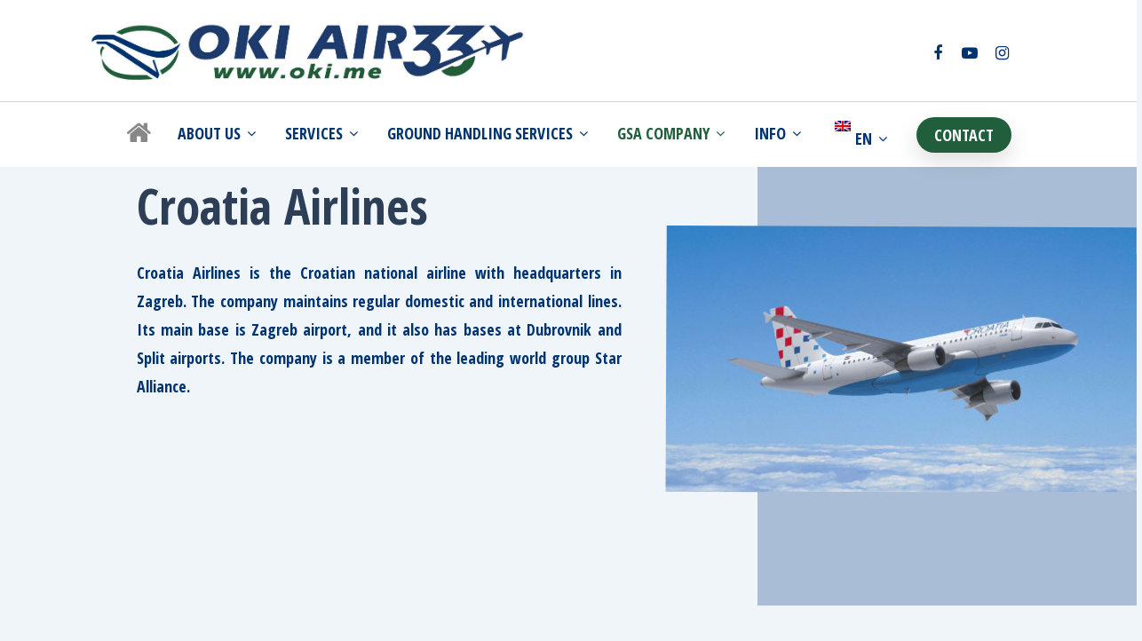

--- FILE ---
content_type: text/html; charset=UTF-8
request_url: https://oki.me/en/croatia-airlines/
body_size: 14528
content:
<!doctype html>
<html lang="en-GB" class="no-js">
<head>
	<meta charset="UTF-8">
	<meta name="viewport" content="width=device-width, initial-scale=1, maximum-scale=1, user-scalable=0" /><meta name='robots' content='index, follow, max-image-preview:large, max-snippet:-1, max-video-preview:-1' />

	<!-- This site is optimized with the Yoast SEO plugin v21.0 - https://yoast.com/wordpress/plugins/seo/ -->
	<title>Croatia Airlines - Oki Air</title>
	<meta name="description" content="Croatia Airlines je hrvatska nacionalna avio-kompanija sa sedištem u Zagrebu. Kompanija održava redovne domaće i međunarodne linije." />
	<link rel="canonical" href="https://oki.me/en/croatia-airlines/" />
	<meta property="og:locale" content="en_GB" />
	<meta property="og:type" content="article" />
	<meta property="og:title" content="Croatia Airlines - Oki Air" />
	<meta property="og:description" content="Croatia Airlines je hrvatska nacionalna avio-kompanija sa sedištem u Zagrebu. Kompanija održava redovne domaće i međunarodne linije." />
	<meta property="og:url" content="https://oki.me/en/croatia-airlines/" />
	<meta property="og:site_name" content="Oki Air" />
	<meta property="article:modified_time" content="2025-04-29T16:36:48+00:00" />
	<meta name="twitter:card" content="summary_large_image" />
	<meta name="twitter:label1" content="Estimated reading time" />
	<meta name="twitter:data1" content="3 minutes" />
	<script type="application/ld+json" class="yoast-schema-graph">{"@context":"https://schema.org","@graph":[{"@type":"WebPage","@id":"https://oki.me/croatia-airlines/","url":"https://oki.me/croatia-airlines/","name":"Croatia Airlines - Oki Air","isPartOf":{"@id":"https://oki.me/#website"},"datePublished":"2021-05-08T17:35:44+00:00","dateModified":"2025-04-29T16:36:48+00:00","description":"Croatia Airlines je hrvatska nacionalna avio-kompanija sa sedištem u Zagrebu. Kompanija održava redovne domaće i međunarodne linije.","inLanguage":"en-GB","potentialAction":[{"@type":"ReadAction","target":["https://oki.me/croatia-airlines/"]}]},{"@type":"WebSite","@id":"https://oki.me/#website","url":"https://oki.me/","name":"Oki Air","description":"","potentialAction":[{"@type":"SearchAction","target":{"@type":"EntryPoint","urlTemplate":"https://oki.me/?s={search_term_string}"},"query-input":"required name=search_term_string"}],"inLanguage":"en-GB"}]}</script>
	<!-- / Yoast SEO plugin. -->


<link rel='dns-prefetch' href='//fonts.googleapis.com' />
<link rel="alternate" type="application/rss+xml" title="Oki Air &raquo; Feed" href="https://oki.me/en/feed/" />
<link rel="alternate" type="application/rss+xml" title="Oki Air &raquo; Comments Feed" href="https://oki.me/en/comments/feed/" />
<link rel="alternate" title="oEmbed (JSON)" type="application/json+oembed" href="https://oki.me/en/wp-json/oembed/1.0/embed?url=https%3A%2F%2Foki.me%2Fen%2Fcroatia-airlines%2F" />
<link rel="alternate" title="oEmbed (XML)" type="text/xml+oembed" href="https://oki.me/en/wp-json/oembed/1.0/embed?url=https%3A%2F%2Foki.me%2Fen%2Fcroatia-airlines%2F&#038;format=xml" />
<style id='wp-img-auto-sizes-contain-inline-css' type='text/css'>
img:is([sizes=auto i],[sizes^="auto," i]){contain-intrinsic-size:3000px 1500px}
/*# sourceURL=wp-img-auto-sizes-contain-inline-css */
</style>
<style id='wp-emoji-styles-inline-css' type='text/css'>

	img.wp-smiley, img.emoji {
		display: inline !important;
		border: none !important;
		box-shadow: none !important;
		height: 1em !important;
		width: 1em !important;
		margin: 0 0.07em !important;
		vertical-align: -0.1em !important;
		background: none !important;
		padding: 0 !important;
	}
/*# sourceURL=wp-emoji-styles-inline-css */
</style>
<style id='wp-block-library-inline-css' type='text/css'>
:root{--wp-block-synced-color:#7a00df;--wp-block-synced-color--rgb:122,0,223;--wp-bound-block-color:var(--wp-block-synced-color);--wp-editor-canvas-background:#ddd;--wp-admin-theme-color:#007cba;--wp-admin-theme-color--rgb:0,124,186;--wp-admin-theme-color-darker-10:#006ba1;--wp-admin-theme-color-darker-10--rgb:0,107,160.5;--wp-admin-theme-color-darker-20:#005a87;--wp-admin-theme-color-darker-20--rgb:0,90,135;--wp-admin-border-width-focus:2px}@media (min-resolution:192dpi){:root{--wp-admin-border-width-focus:1.5px}}.wp-element-button{cursor:pointer}:root .has-very-light-gray-background-color{background-color:#eee}:root .has-very-dark-gray-background-color{background-color:#313131}:root .has-very-light-gray-color{color:#eee}:root .has-very-dark-gray-color{color:#313131}:root .has-vivid-green-cyan-to-vivid-cyan-blue-gradient-background{background:linear-gradient(135deg,#00d084,#0693e3)}:root .has-purple-crush-gradient-background{background:linear-gradient(135deg,#34e2e4,#4721fb 50%,#ab1dfe)}:root .has-hazy-dawn-gradient-background{background:linear-gradient(135deg,#faaca8,#dad0ec)}:root .has-subdued-olive-gradient-background{background:linear-gradient(135deg,#fafae1,#67a671)}:root .has-atomic-cream-gradient-background{background:linear-gradient(135deg,#fdd79a,#004a59)}:root .has-nightshade-gradient-background{background:linear-gradient(135deg,#330968,#31cdcf)}:root .has-midnight-gradient-background{background:linear-gradient(135deg,#020381,#2874fc)}:root{--wp--preset--font-size--normal:16px;--wp--preset--font-size--huge:42px}.has-regular-font-size{font-size:1em}.has-larger-font-size{font-size:2.625em}.has-normal-font-size{font-size:var(--wp--preset--font-size--normal)}.has-huge-font-size{font-size:var(--wp--preset--font-size--huge)}.has-text-align-center{text-align:center}.has-text-align-left{text-align:left}.has-text-align-right{text-align:right}.has-fit-text{white-space:nowrap!important}#end-resizable-editor-section{display:none}.aligncenter{clear:both}.items-justified-left{justify-content:flex-start}.items-justified-center{justify-content:center}.items-justified-right{justify-content:flex-end}.items-justified-space-between{justify-content:space-between}.screen-reader-text{border:0;clip-path:inset(50%);height:1px;margin:-1px;overflow:hidden;padding:0;position:absolute;width:1px;word-wrap:normal!important}.screen-reader-text:focus{background-color:#ddd;clip-path:none;color:#444;display:block;font-size:1em;height:auto;left:5px;line-height:normal;padding:15px 23px 14px;text-decoration:none;top:5px;width:auto;z-index:100000}html :where(.has-border-color){border-style:solid}html :where([style*=border-top-color]){border-top-style:solid}html :where([style*=border-right-color]){border-right-style:solid}html :where([style*=border-bottom-color]){border-bottom-style:solid}html :where([style*=border-left-color]){border-left-style:solid}html :where([style*=border-width]){border-style:solid}html :where([style*=border-top-width]){border-top-style:solid}html :where([style*=border-right-width]){border-right-style:solid}html :where([style*=border-bottom-width]){border-bottom-style:solid}html :where([style*=border-left-width]){border-left-style:solid}html :where(img[class*=wp-image-]){height:auto;max-width:100%}:where(figure){margin:0 0 1em}html :where(.is-position-sticky){--wp-admin--admin-bar--position-offset:var(--wp-admin--admin-bar--height,0px)}@media screen and (max-width:600px){html :where(.is-position-sticky){--wp-admin--admin-bar--position-offset:0px}}

/*# sourceURL=wp-block-library-inline-css */
</style><style id='global-styles-inline-css' type='text/css'>
:root{--wp--preset--aspect-ratio--square: 1;--wp--preset--aspect-ratio--4-3: 4/3;--wp--preset--aspect-ratio--3-4: 3/4;--wp--preset--aspect-ratio--3-2: 3/2;--wp--preset--aspect-ratio--2-3: 2/3;--wp--preset--aspect-ratio--16-9: 16/9;--wp--preset--aspect-ratio--9-16: 9/16;--wp--preset--color--black: #000000;--wp--preset--color--cyan-bluish-gray: #abb8c3;--wp--preset--color--white: #ffffff;--wp--preset--color--pale-pink: #f78da7;--wp--preset--color--vivid-red: #cf2e2e;--wp--preset--color--luminous-vivid-orange: #ff6900;--wp--preset--color--luminous-vivid-amber: #fcb900;--wp--preset--color--light-green-cyan: #7bdcb5;--wp--preset--color--vivid-green-cyan: #00d084;--wp--preset--color--pale-cyan-blue: #8ed1fc;--wp--preset--color--vivid-cyan-blue: #0693e3;--wp--preset--color--vivid-purple: #9b51e0;--wp--preset--gradient--vivid-cyan-blue-to-vivid-purple: linear-gradient(135deg,rgb(6,147,227) 0%,rgb(155,81,224) 100%);--wp--preset--gradient--light-green-cyan-to-vivid-green-cyan: linear-gradient(135deg,rgb(122,220,180) 0%,rgb(0,208,130) 100%);--wp--preset--gradient--luminous-vivid-amber-to-luminous-vivid-orange: linear-gradient(135deg,rgb(252,185,0) 0%,rgb(255,105,0) 100%);--wp--preset--gradient--luminous-vivid-orange-to-vivid-red: linear-gradient(135deg,rgb(255,105,0) 0%,rgb(207,46,46) 100%);--wp--preset--gradient--very-light-gray-to-cyan-bluish-gray: linear-gradient(135deg,rgb(238,238,238) 0%,rgb(169,184,195) 100%);--wp--preset--gradient--cool-to-warm-spectrum: linear-gradient(135deg,rgb(74,234,220) 0%,rgb(151,120,209) 20%,rgb(207,42,186) 40%,rgb(238,44,130) 60%,rgb(251,105,98) 80%,rgb(254,248,76) 100%);--wp--preset--gradient--blush-light-purple: linear-gradient(135deg,rgb(255,206,236) 0%,rgb(152,150,240) 100%);--wp--preset--gradient--blush-bordeaux: linear-gradient(135deg,rgb(254,205,165) 0%,rgb(254,45,45) 50%,rgb(107,0,62) 100%);--wp--preset--gradient--luminous-dusk: linear-gradient(135deg,rgb(255,203,112) 0%,rgb(199,81,192) 50%,rgb(65,88,208) 100%);--wp--preset--gradient--pale-ocean: linear-gradient(135deg,rgb(255,245,203) 0%,rgb(182,227,212) 50%,rgb(51,167,181) 100%);--wp--preset--gradient--electric-grass: linear-gradient(135deg,rgb(202,248,128) 0%,rgb(113,206,126) 100%);--wp--preset--gradient--midnight: linear-gradient(135deg,rgb(2,3,129) 0%,rgb(40,116,252) 100%);--wp--preset--font-size--small: 13px;--wp--preset--font-size--medium: 20px;--wp--preset--font-size--large: 36px;--wp--preset--font-size--x-large: 42px;--wp--preset--spacing--20: 0.44rem;--wp--preset--spacing--30: 0.67rem;--wp--preset--spacing--40: 1rem;--wp--preset--spacing--50: 1.5rem;--wp--preset--spacing--60: 2.25rem;--wp--preset--spacing--70: 3.38rem;--wp--preset--spacing--80: 5.06rem;--wp--preset--shadow--natural: 6px 6px 9px rgba(0, 0, 0, 0.2);--wp--preset--shadow--deep: 12px 12px 50px rgba(0, 0, 0, 0.4);--wp--preset--shadow--sharp: 6px 6px 0px rgba(0, 0, 0, 0.2);--wp--preset--shadow--outlined: 6px 6px 0px -3px rgb(255, 255, 255), 6px 6px rgb(0, 0, 0);--wp--preset--shadow--crisp: 6px 6px 0px rgb(0, 0, 0);}:where(.is-layout-flex){gap: 0.5em;}:where(.is-layout-grid){gap: 0.5em;}body .is-layout-flex{display: flex;}.is-layout-flex{flex-wrap: wrap;align-items: center;}.is-layout-flex > :is(*, div){margin: 0;}body .is-layout-grid{display: grid;}.is-layout-grid > :is(*, div){margin: 0;}:where(.wp-block-columns.is-layout-flex){gap: 2em;}:where(.wp-block-columns.is-layout-grid){gap: 2em;}:where(.wp-block-post-template.is-layout-flex){gap: 1.25em;}:where(.wp-block-post-template.is-layout-grid){gap: 1.25em;}.has-black-color{color: var(--wp--preset--color--black) !important;}.has-cyan-bluish-gray-color{color: var(--wp--preset--color--cyan-bluish-gray) !important;}.has-white-color{color: var(--wp--preset--color--white) !important;}.has-pale-pink-color{color: var(--wp--preset--color--pale-pink) !important;}.has-vivid-red-color{color: var(--wp--preset--color--vivid-red) !important;}.has-luminous-vivid-orange-color{color: var(--wp--preset--color--luminous-vivid-orange) !important;}.has-luminous-vivid-amber-color{color: var(--wp--preset--color--luminous-vivid-amber) !important;}.has-light-green-cyan-color{color: var(--wp--preset--color--light-green-cyan) !important;}.has-vivid-green-cyan-color{color: var(--wp--preset--color--vivid-green-cyan) !important;}.has-pale-cyan-blue-color{color: var(--wp--preset--color--pale-cyan-blue) !important;}.has-vivid-cyan-blue-color{color: var(--wp--preset--color--vivid-cyan-blue) !important;}.has-vivid-purple-color{color: var(--wp--preset--color--vivid-purple) !important;}.has-black-background-color{background-color: var(--wp--preset--color--black) !important;}.has-cyan-bluish-gray-background-color{background-color: var(--wp--preset--color--cyan-bluish-gray) !important;}.has-white-background-color{background-color: var(--wp--preset--color--white) !important;}.has-pale-pink-background-color{background-color: var(--wp--preset--color--pale-pink) !important;}.has-vivid-red-background-color{background-color: var(--wp--preset--color--vivid-red) !important;}.has-luminous-vivid-orange-background-color{background-color: var(--wp--preset--color--luminous-vivid-orange) !important;}.has-luminous-vivid-amber-background-color{background-color: var(--wp--preset--color--luminous-vivid-amber) !important;}.has-light-green-cyan-background-color{background-color: var(--wp--preset--color--light-green-cyan) !important;}.has-vivid-green-cyan-background-color{background-color: var(--wp--preset--color--vivid-green-cyan) !important;}.has-pale-cyan-blue-background-color{background-color: var(--wp--preset--color--pale-cyan-blue) !important;}.has-vivid-cyan-blue-background-color{background-color: var(--wp--preset--color--vivid-cyan-blue) !important;}.has-vivid-purple-background-color{background-color: var(--wp--preset--color--vivid-purple) !important;}.has-black-border-color{border-color: var(--wp--preset--color--black) !important;}.has-cyan-bluish-gray-border-color{border-color: var(--wp--preset--color--cyan-bluish-gray) !important;}.has-white-border-color{border-color: var(--wp--preset--color--white) !important;}.has-pale-pink-border-color{border-color: var(--wp--preset--color--pale-pink) !important;}.has-vivid-red-border-color{border-color: var(--wp--preset--color--vivid-red) !important;}.has-luminous-vivid-orange-border-color{border-color: var(--wp--preset--color--luminous-vivid-orange) !important;}.has-luminous-vivid-amber-border-color{border-color: var(--wp--preset--color--luminous-vivid-amber) !important;}.has-light-green-cyan-border-color{border-color: var(--wp--preset--color--light-green-cyan) !important;}.has-vivid-green-cyan-border-color{border-color: var(--wp--preset--color--vivid-green-cyan) !important;}.has-pale-cyan-blue-border-color{border-color: var(--wp--preset--color--pale-cyan-blue) !important;}.has-vivid-cyan-blue-border-color{border-color: var(--wp--preset--color--vivid-cyan-blue) !important;}.has-vivid-purple-border-color{border-color: var(--wp--preset--color--vivid-purple) !important;}.has-vivid-cyan-blue-to-vivid-purple-gradient-background{background: var(--wp--preset--gradient--vivid-cyan-blue-to-vivid-purple) !important;}.has-light-green-cyan-to-vivid-green-cyan-gradient-background{background: var(--wp--preset--gradient--light-green-cyan-to-vivid-green-cyan) !important;}.has-luminous-vivid-amber-to-luminous-vivid-orange-gradient-background{background: var(--wp--preset--gradient--luminous-vivid-amber-to-luminous-vivid-orange) !important;}.has-luminous-vivid-orange-to-vivid-red-gradient-background{background: var(--wp--preset--gradient--luminous-vivid-orange-to-vivid-red) !important;}.has-very-light-gray-to-cyan-bluish-gray-gradient-background{background: var(--wp--preset--gradient--very-light-gray-to-cyan-bluish-gray) !important;}.has-cool-to-warm-spectrum-gradient-background{background: var(--wp--preset--gradient--cool-to-warm-spectrum) !important;}.has-blush-light-purple-gradient-background{background: var(--wp--preset--gradient--blush-light-purple) !important;}.has-blush-bordeaux-gradient-background{background: var(--wp--preset--gradient--blush-bordeaux) !important;}.has-luminous-dusk-gradient-background{background: var(--wp--preset--gradient--luminous-dusk) !important;}.has-pale-ocean-gradient-background{background: var(--wp--preset--gradient--pale-ocean) !important;}.has-electric-grass-gradient-background{background: var(--wp--preset--gradient--electric-grass) !important;}.has-midnight-gradient-background{background: var(--wp--preset--gradient--midnight) !important;}.has-small-font-size{font-size: var(--wp--preset--font-size--small) !important;}.has-medium-font-size{font-size: var(--wp--preset--font-size--medium) !important;}.has-large-font-size{font-size: var(--wp--preset--font-size--large) !important;}.has-x-large-font-size{font-size: var(--wp--preset--font-size--x-large) !important;}
/*# sourceURL=global-styles-inline-css */
</style>

<style id='classic-theme-styles-inline-css' type='text/css'>
/*! This file is auto-generated */
.wp-block-button__link{color:#fff;background-color:#32373c;border-radius:9999px;box-shadow:none;text-decoration:none;padding:calc(.667em + 2px) calc(1.333em + 2px);font-size:1.125em}.wp-block-file__button{background:#32373c;color:#fff;text-decoration:none}
/*# sourceURL=/wp-includes/css/classic-themes.min.css */
</style>
<link rel='stylesheet' id='salient-social-css' href='https://oki.me/wp-content/plugins/salient-social/css/style.css?ver=1.2' type='text/css' media='all' />
<style id='salient-social-inline-css' type='text/css'>

  .sharing-default-minimal .nectar-love.loved,
  body .nectar-social[data-color-override="override"].fixed > a:before, 
  body .nectar-social[data-color-override="override"].fixed .nectar-social-inner a,
  .sharing-default-minimal .nectar-social[data-color-override="override"] .nectar-social-inner a:hover {
    background-color: #003470;
  }
  .nectar-social.hover .nectar-love.loved,
  .nectar-social.hover > .nectar-love-button a:hover,
  .nectar-social[data-color-override="override"].hover > div a:hover,
  #single-below-header .nectar-social[data-color-override="override"].hover > div a:hover,
  .nectar-social[data-color-override="override"].hover .share-btn:hover,
  .sharing-default-minimal .nectar-social[data-color-override="override"] .nectar-social-inner a {
    border-color: #003470;
  }
  #single-below-header .nectar-social.hover .nectar-love.loved i,
  #single-below-header .nectar-social.hover[data-color-override="override"] a:hover,
  #single-below-header .nectar-social.hover[data-color-override="override"] a:hover i,
  #single-below-header .nectar-social.hover .nectar-love-button a:hover i,
  .nectar-love:hover i,
  .hover .nectar-love:hover .total_loves,
  .nectar-love.loved i,
  .nectar-social.hover .nectar-love.loved .total_loves,
  .nectar-social.hover .share-btn:hover, 
  .nectar-social[data-color-override="override"].hover .nectar-social-inner a:hover,
  .nectar-social[data-color-override="override"].hover > div:hover span,
  .sharing-default-minimal .nectar-social[data-color-override="override"] .nectar-social-inner a:not(:hover) i,
  .sharing-default-minimal .nectar-social[data-color-override="override"] .nectar-social-inner a:not(:hover) {
    color: #003470;
  }
/*# sourceURL=salient-social-inline-css */
</style>
<link rel='stylesheet' id='trp-language-switcher-style-css' href='https://oki.me/wp-content/plugins/translatepress-multilingual/assets/css/trp-language-switcher.css?ver=2.6.0' type='text/css' media='all' />
<link rel='stylesheet' id='font-awesome-css' href='https://oki.me/wp-content/themes/salient/css/font-awesome-legacy.min.css?ver=4.7.1' type='text/css' media='all' />
<link rel='stylesheet' id='salient-grid-system-css' href='https://oki.me/wp-content/themes/salient/css/grid-system.css?ver=13.0.5' type='text/css' media='all' />
<link rel='stylesheet' id='main-styles-css' href='https://oki.me/wp-content/themes/salient/css/style.css?ver=13.0.5' type='text/css' media='all' />
<style id='main-styles-inline-css' type='text/css'>
html body[data-header-resize="1"] .container-wrap, html body[data-header-format="left-header"][data-header-resize="0"] .container-wrap, html body[data-header-resize="0"] .container-wrap, body[data-header-format="left-header"][data-header-resize="0"] .container-wrap { padding-top: 0; } .main-content > .row > #breadcrumbs.yoast { padding: 20px 0; }
/*# sourceURL=main-styles-inline-css */
</style>
<link rel='stylesheet' id='nectar-header-layout-centered-bottom-bar-css' href='https://oki.me/wp-content/themes/salient/css/header/header-layout-centered-bottom-bar.css?ver=13.0.5' type='text/css' media='all' />
<link rel='stylesheet' id='nectar-element-asset-reveal-animation-css' href='https://oki.me/wp-content/themes/salient/css/elements/asset-reveal-animation.css?ver=13.0.5' type='text/css' media='all' />
<link rel='stylesheet' id='nectar_default_font_open_sans-css' href='https://fonts.googleapis.com/css?family=Open+Sans%3A300%2C400%2C600%2C700&#038;subset=latin%2Clatin-ext' type='text/css' media='all' />
<link rel='stylesheet' id='responsive-css' href='https://oki.me/wp-content/themes/salient/css/responsive.css?ver=13.0.5' type='text/css' media='all' />
<link rel='stylesheet' id='skin-material-css' href='https://oki.me/wp-content/themes/salient/css/skin-material.css?ver=13.0.5' type='text/css' media='all' />
<link rel='stylesheet' id='salient-wp-menu-dynamic-css' href='https://oki.me/wp-content/uploads/salient/menu-dynamic.css?ver=68527' type='text/css' media='all' />
<link rel='stylesheet' id='js_composer_front-css' href='https://oki.me/wp-content/plugins/js_composer_salient/assets/css/js_composer.min.css?ver=6.6.0' type='text/css' media='all' />
<link rel='stylesheet' id='dynamic-css-css' href='https://oki.me/wp-content/themes/salient/css/salient-dynamic-styles.css?ver=4666' type='text/css' media='all' />
<style id='dynamic-css-inline-css' type='text/css'>
#header-space{background-color:#f0f5f9}@media only screen and (min-width:1000px){body #ajax-content-wrap.no-scroll{min-height:calc(100vh - 175px);height:calc(100vh - 175px)!important;}}@media only screen and (min-width:1000px){#page-header-wrap.fullscreen-header,#page-header-wrap.fullscreen-header #page-header-bg,html:not(.nectar-box-roll-loaded) .nectar-box-roll > #page-header-bg.fullscreen-header,.nectar_fullscreen_zoom_recent_projects,#nectar_fullscreen_rows:not(.afterLoaded) > div{height:calc(100vh - 174px);}.wpb_row.vc_row-o-full-height.top-level,.wpb_row.vc_row-o-full-height.top-level > .col.span_12{min-height:calc(100vh - 174px);}html:not(.nectar-box-roll-loaded) .nectar-box-roll > #page-header-bg.fullscreen-header{top:175px;}.nectar-slider-wrap[data-fullscreen="true"]:not(.loaded),.nectar-slider-wrap[data-fullscreen="true"]:not(.loaded) .swiper-container{height:calc(100vh - 173px)!important;}.admin-bar .nectar-slider-wrap[data-fullscreen="true"]:not(.loaded),.admin-bar .nectar-slider-wrap[data-fullscreen="true"]:not(.loaded) .swiper-container{height:calc(100vh - 173px - 32px)!important;}}@media only screen and (max-width:999px){.vc_row.inner_row.bottom_padding_tablet_20pct{padding-bottom:20%!important;}}@media only screen and (max-width:999px){.img-with-aniamtion-wrap.margin_top_tablet_0px{margin-top:0!important;}}.img-with-aniamtion-wrap.right[data-max-width="125%"] .inner{margin-left:-25%;}.right.img-with-aniamtion-wrap[data-max-width="125%"] img{display:block;}.img-with-aniamtion-wrap[data-max-width="125%"] .inner{width:125%;display:block;}.img-with-aniamtion-wrap[data-max-width="125%"] img{max-width:100%;width:auto;}.img-with-aniamtion-wrap[data-max-width="125%"][data-shadow*="depth"] img{max-width:none;width:100%;}.img-with-aniamtion-wrap[data-border-radius="none"] .img-with-animation,.img-with-aniamtion-wrap[data-border-radius="none"] .hover-wrap{border-radius:none;}@media only screen and (max-width:999px){.img-with-aniamtion-wrap.margin_bottom_tablet_0px{margin-bottom:0!important;}}.wpb_column.child_column.el_spacing_5px > .vc_column-inner > .wpb_wrapper > div{margin-bottom:5px;}@media only screen and (max-width:999px){.wpb_column.right_margin_tablet_0px{margin-right:0!important;}}@media only screen and (max-width:999px){.wpb_column.top_margin_tablet_10pct{margin-top:10%!important;}}@media only screen and (max-width:999px){.vc_row.inner_row.bottom_padding_tablet_0px{padding-bottom:0!important;}}@media only screen and (max-width:999px){.vc_row.inner_row.top_padding_tablet_0px{padding-top:0!important;}}@media only screen and (max-width :999px){.img-with-aniamtion-wrap[data-max-width="125%"] .inner{max-width:100%;}.img-with-animation[data-max-width="125%"]{max-width:100%;margin-left:0;}}@media only screen and (max-width:690px){.vc_row.inner_row.top_padding_phone_0px{padding-top:0!important;}}@media only screen and (max-width:690px){.vc_row.inner_row.bottom_padding_phone_0px{padding-bottom:0!important;}}@media only screen and (max-width:690px){.img-with-aniamtion-wrap.margin_bottom_phone_0px{margin-bottom:0!important;}}@media only screen and (max-width:690px){.img-with-aniamtion-wrap.margin_top_phone_0px{margin-top:0!important;}}@media only screen and (max-width:690px){.vc_row.inner_row.bottom_padding_phone_20pct{padding-bottom:20%!important;}}@media only screen and (max-width:690px){.wpb_column.right_margin_phone_0px{margin-right:0!important;}}@media only screen and (max-width:690px){.wpb_column.top_margin_phone_10pct{margin-top:10%!important;}}.screen-reader-text,.nectar-skip-to-content:not(:focus){border:0;clip:rect(1px,1px,1px,1px);clip-path:inset(50%);height:1px;margin:-1px;overflow:hidden;padding:0;position:absolute!important;width:1px;word-wrap:normal!important;}
/*# sourceURL=dynamic-css-inline-css */
</style>
<link rel='stylesheet' id='redux-google-fonts-salient_redux-css' href='https://fonts.googleapis.com/css?family=Open+Sans+Condensed%3A700%2C300&#038;subset=latin-ext&#038;ver=1767101540' type='text/css' media='all' />
<script type="text/javascript" src="https://oki.me/wp-includes/js/jquery/jquery.min.js?ver=3.7.1" id="jquery-core-js"></script>
<script type="text/javascript" src="https://oki.me/wp-includes/js/jquery/jquery-migrate.min.js?ver=3.4.1" id="jquery-migrate-js"></script>
<link rel="https://api.w.org/" href="https://oki.me/en/wp-json/" /><link rel="alternate" title="JSON" type="application/json" href="https://oki.me/en/wp-json/wp/v2/pages/5908" /><link rel="EditURI" type="application/rsd+xml" title="RSD" href="https://oki.me/xmlrpc.php?rsd" />
<meta name="generator" content="WordPress 6.9" />
<link rel='shortlink' href='https://oki.me/en/?p=5908' />
<link rel="alternate" hreflang="MNE" href="https://oki.me/croatia-airlines/"/>
<link rel="alternate" hreflang="en-GB" href="https://oki.me/en/croatia-airlines/"/>
<link rel="alternate" hreflang="en" href="https://oki.me/en/croatia-airlines/"/>
<script type="text/javascript"> var root = document.getElementsByTagName( "html" )[0]; root.setAttribute( "class", "js" ); </script><meta name="generator" content="Powered by WPBakery Page Builder - drag and drop page builder for WordPress."/>
<link rel="icon" href="https://oki.me/wp-content/uploads/2025/05/cropped-logo-novi-vijenac1-scaled-1-32x32.jpg" sizes="32x32" />
<link rel="icon" href="https://oki.me/wp-content/uploads/2025/05/cropped-logo-novi-vijenac1-scaled-1-192x192.jpg" sizes="192x192" />
<link rel="apple-touch-icon" href="https://oki.me/wp-content/uploads/2025/05/cropped-logo-novi-vijenac1-scaled-1-180x180.jpg" />
<meta name="msapplication-TileImage" content="https://oki.me/wp-content/uploads/2025/05/cropped-logo-novi-vijenac1-scaled-1-270x270.jpg" />
		<style type="text/css" id="wp-custom-css">
			
.nectar-hor-list-item .nectar-list-item-btn:hover {
   background-color:#215e3c;
}

p {
	text-align: justify;
}

.span_5 p {
	text-align:center;
}

#footer-outer #footer-widgets .widget h4, #footer-outer .col .widget_recent_entries span, #footer-outer .col .recent_posts_extra_widget .post-widget-text span{
	font-size:20px;
}

.menu-item-7100 .menu-title-text {
	display: none;
}
    

.home .project-slide a {
				display: none !important;
}

.project-info p {
position: relative;
top: -1.5em;
font-size: 18px !important;
}

      #footer-outer #copyright[data-layout="centered"] {
        padding: 5px 0;
      }


li {
	line-height: 20px;
}

#search-outer .ui-widget-content li a, #search-outer .ui-widget-content i, #top .sf-menu li ul li a, body #header-outer .widget_shopping_cart .cart_list a, #header-secondary-outer ul ul li a, .woocommerce .cart-notification .item-name, .cart-outer .cart-notification, #header-outer #top .sf-menu li ul .sf-sub-indicator i, #header-outer .widget_shopping_cart .quantity, #header-outer:not([data-format="left-header"]) #top nav > ul > li:not(.megamenu) ul a, #header-outer .cart-notification .item-name, #header-outer #top nav > ul > .nectar-woo-cart .cart-outer .widget ul a:hover, #header-outer .cart-outer .total strong, #header-outer .cart-outer .total, #header-outer ul.product_list_widget li dl dd, #header-outer ul.product_list_widget li dl dt {
   border-bottom:2px groove ;
	
}

#header-outer #top .sf-menu > li > ul, #header-outer #header-secondary-outer .sf-menu > li > ul, #header-outer #top .sf-menu > li:not(.megamenu) ul:not(.woocommerce-mini-cart) {
    border-bottom:5px solid #1f5f3c;
	border-right:5px solid #1f5f3c;
	border-left:5px solid #1f5f3c;
}

.menu-item {
	overflow: visible !important;
}

.link{
	color:#1f2bb5;
	text-decoration: underline;
}

.link:hover{
	color:#215e3c;
} 



#menu-item-7564{
	padding-bottom:3px;
}

body > div:nth-child(65) > div{
	bottom:50px;
}

.grecaptcha-badge {
  z-index: 100;
  bottom: 3em !important;
}

		</style>
		<noscript><style> .wpb_animate_when_almost_visible { opacity: 1; }</style></noscript><link rel='stylesheet' id='magnific-css' href='https://oki.me/wp-content/themes/salient/css/plugins/magnific.css?ver=8.6.0' type='text/css' media='all' />
<link rel='stylesheet' id='nectar-ocm-core-css' href='https://oki.me/wp-content/themes/salient/css/off-canvas/core.css?ver=13.0.5' type='text/css' media='all' />
<link rel='stylesheet' id='nectar-ocm-slide-out-right-material-css' href='https://oki.me/wp-content/themes/salient/css/off-canvas/slide-out-right-material.css?ver=13.0.5' type='text/css' media='all' />
</head><body class="wp-singular page-template-default page page-id-5908 wp-theme-salient translatepress-en_GB material wpb-js-composer js-comp-ver-6.6.0 vc_responsive" data-footer-reveal="1" data-footer-reveal-shadow="small" data-header-format="centered-menu-bottom-bar" data-body-border="off" data-boxed-style="" data-header-breakpoint="1000" data-dropdown-style="minimal" data-cae="easeOutQuart" data-cad="700" data-megamenu-width="full-width" data-aie="slide-down" data-ls="magnific" data-apte="standard" data-hhun="1" data-fancy-form-rcs="default" data-form-style="minimal" data-form-submit="see-through" data-is="minimal" data-button-style="rounded" data-user-account-button="false" data-flex-cols="true" data-col-gap="default" data-header-inherit-rc="false" data-header-search="false" data-animated-anchors="true" data-ajax-transitions="false" data-full-width-header="true" data-slide-out-widget-area="true" data-slide-out-widget-area-style="slide-out-from-right" data-user-set-ocm="off" data-loading-animation="none" data-bg-header="false" data-responsive="1" data-ext-responsive="true" data-ext-padding="90" data-header-resize="0" data-header-color="custom" data-cart="false" data-remove-m-parallax="" data-remove-m-video-bgs="" data-m-animate="0" data-force-header-trans-color="light" data-smooth-scrolling="0" data-permanent-transparent="false" >
	
	<script type="text/javascript">
	 (function(window, document) {

		 if(navigator.userAgent.match(/(Android|iPod|iPhone|iPad|BlackBerry|IEMobile|Opera Mini)/)) {
			 document.body.className += " using-mobile-browser ";
		 }

		 if( !("ontouchstart" in window) ) {

			 var body = document.querySelector("body");
			 var winW = window.innerWidth;
			 var bodyW = body.clientWidth;

			 if (winW > bodyW + 4) {
				 body.setAttribute("style", "--scroll-bar-w: " + (winW - bodyW - 4) + "px");
			 } else {
				 body.setAttribute("style", "--scroll-bar-w: 0px");
			 }
		 }

	 })(window, document);
   </script><a href="#ajax-content-wrap" class="nectar-skip-to-content" data-no-translation="" data-trp-gettext="">Skip to main content</a><div class="ocm-effect-wrap"><div class="ocm-effect-wrap-inner">	
	<div id="header-space"  data-header-mobile-fixed='1'></div> 
	
		<div id="header-outer" data-has-menu="true" data-has-buttons="no" data-header-button_style="shadow_hover_scale" data-using-pr-menu="false" data-mobile-fixed="1" data-ptnm="false" data-lhe="default" data-user-set-bg="#ffffff" data-format="centered-menu-bottom-bar" data-menu-bottom-bar-align="left_t_center_b" data-permanent-transparent="false" data-megamenu-rt="1" data-remove-fixed="1" data-header-resize="0" data-cart="false" data-transparency-option="" data-box-shadow="none" data-shrink-num="6" data-using-secondary="0" data-using-logo="1" data-logo-height="75" data-m-logo-height="45" data-padding="20" data-full-width="true" data-condense="false" >
		
<div id="search-outer" class="nectar">
	<div id="search">
		<div class="container">
			 <div id="search-box">
				 <div class="inner-wrap">
					 <div class="col span_12">
						  <form role="search" action="https://oki.me/en/" method="GET" data-trp-original-action="https://oki.me/en/">
														 <input type="text" name="s"  value="" aria-label="Search" placeholder="Search" data-no-translation-aria-label="" data-no-translation-placeholder="" />
							 
						<span data-no-translation="" data-trp-gettext="">Hit enter to search or ESC to close</span>
												<input type="hidden" name="trp-form-language" value="en"/></form>
					</div><!--/span_12-->
				</div><!--/inner-wrap-->
			 </div><!--/search-box-->
			 <div id="close"><a href="#"><span class="screen-reader-text" data-no-translation="" data-trp-gettext="">Close Search</span>
				<span class="close-wrap"> <span class="close-line close-line1"></span> <span class="close-line close-line2"></span> </span>				 </a></div>
		 </div><!--/container-->
	</div><!--/search-->
</div><!--/search-outer-->

<header id="top">
	<div class="container">
		<div class="row">
			<div class="col span_3">
								<a id="logo" href="https://oki.me/en" data-supplied-ml-starting-dark="true" data-supplied-ml-starting="true" data-supplied-ml="true" >
					<img class="stnd skip-lazy" width="2560" height="667" alt="Oki Air" src="https://oki.me/wp-content/uploads/2025/12/LOGO_33-01-scaled-e1767101496464.jpg"  /><img class="mobile-only-logo skip-lazy" alt="Oki Air" width="2270" height="346" src="https://oki.me/wp-content/uploads/2025/12/LOGO_33-01-scaled-e1767101496464.jpg" />				</a>
									<nav class="left-side" data-using-pull-menu="false">
												<ul class="nectar-social"><li id="social-in-menu" class="button_social_group"><a target="_blank" href="https://www.facebook.com/okiair/"><span class="screen-reader-text">facebook</span><i class="fa fa-facebook" aria-hidden="true"></i> </a><a target="_blank" href="https://www.youtube.com/channel/UCbgtLU8LWDglim2cbRtGIdA"><span class="screen-reader-text">youtube</span><i class="fa fa-youtube-play" aria-hidden="true"></i> </a><a target="_blank" href="https://www.instagram.com/okiair/"><span class="screen-reader-text">instagram</span><i class="fa fa-instagram" aria-hidden="true"></i> </a> </li></ul>
				 	 					</nav>
					<nav class="right-side">
												<ul class="buttons" data-user-set-ocm="off"></ul>
																			<div class="slide-out-widget-area-toggle mobile-icon slide-out-from-right" data-custom-color="false" data-icon-animation="simple-transform">
								<div> <a href="#sidewidgetarea" aria-label="Navigation Menu" aria-expanded="false" class="closed" data-no-translation-aria-label="">
									<span class="screen-reader-text" data-no-translation="" data-trp-gettext="">Menu</span><span aria-hidden="true"> <i class="lines-button x2"> <i class="lines"></i> </i> </span> </a> </div>
							</div>
											</nav>
							</div><!--/span_3-->

			<div class="col span_9 col_last">
																	<div class="slide-out-widget-area-toggle mobile-icon slide-out-from-right" data-custom-color="false" data-icon-animation="simple-transform">
						<div> <a href="#sidewidgetarea" aria-label="Navigation Menu" aria-expanded="false" class="closed" data-no-translation-aria-label="">
							<span class="screen-reader-text" data-no-translation="" data-trp-gettext="">Menu</span><span aria-hidden="true"> <i class="lines-button x2"> <i class="lines"></i> </i> </span>
						</a></div>
					</div>
				
									<nav>
													<ul class="sf-menu">
								<li id="menu-item-7564" class="menu-item menu-item-type-post_type menu-item-object-page menu-item-home nectar-regular-menu-item menu-item-has-icon menu-item-hidden-text menu-item-7564"><a href="https://oki.me/en/"><i class="nectar-menu-icon fa fa-home"></i><span class="menu-title-text">Početna</span></a></li>
<li id="menu-item-7148" class="menu-item menu-item-type-custom menu-item-object-custom menu-item-has-children nectar-regular-menu-item sf-with-ul menu-item-7148"><a href="#"><span class="menu-title-text">About us</span><span class="sf-sub-indicator"><i class="fa fa-angle-down icon-in-menu" aria-hidden="true"></i></span></a>
<ul class="sub-menu">
	<li id="menu-item-7129" class="menu-item menu-item-type-post_type menu-item-object-page nectar-regular-menu-item menu-item-7129"><a href="https://oki.me/en/istorijat/"><span class="menu-title-text">History</span></a></li>
	<li id="menu-item-7139" class="menu-item menu-item-type-post_type menu-item-object-page nectar-regular-menu-item menu-item-7139"><a href="https://oki.me/en/osnivac/"><span class="menu-title-text">Founder</span></a></li>
	<li id="menu-item-7136" class="menu-item menu-item-type-post_type menu-item-object-page nectar-regular-menu-item menu-item-7136"><a href="https://oki.me/en/misija-i-vizija/"><span class="menu-title-text">Mission and vision</span></a></li>
	<li id="menu-item-7138" class="menu-item menu-item-type-post_type menu-item-object-page nectar-regular-menu-item menu-item-7138"><a href="https://oki.me/en/organizacija-i-mreza/"><span class="menu-title-text">Organization and networks</span></a></li>
	<li id="menu-item-7143" class="menu-item menu-item-type-post_type menu-item-object-page nectar-regular-menu-item menu-item-7143"><a href="https://oki.me/en/sertifikati-i-preporuke/"><span class="menu-title-text">Certificates and recommendations</span></a></li>
	<li id="menu-item-7134" class="menu-item menu-item-type-post_type menu-item-object-page nectar-regular-menu-item menu-item-7134"><a href="https://oki.me/en/mediji-i-galerije/"><span class="menu-title-text">Media and galleries</span></a></li>
</ul>
</li>
<li id="menu-item-7149" class="menu-item menu-item-type-custom menu-item-object-custom menu-item-has-children nectar-regular-menu-item sf-with-ul menu-item-7149"><a href="#"><span class="menu-title-text">Services</span><span class="sf-sub-indicator"><i class="fa fa-angle-down icon-in-menu" aria-hidden="true"></i></span></a>
<ul class="sub-menu">
	<li id="menu-item-7118" class="menu-item menu-item-type-post_type menu-item-object-page nectar-regular-menu-item menu-item-7118"><a href="https://oki.me/en/avio-karte/"><span class="menu-title-text">Plane tickets</span></a></li>
	<li id="menu-item-7145" class="menu-item menu-item-type-post_type menu-item-object-page nectar-regular-menu-item menu-item-7145"><a href="https://oki.me/en/turisticki-aranzmani/"><span class="menu-title-text">Travel arrangements</span></a></li>
	<li id="menu-item-7133" class="menu-item menu-item-type-post_type menu-item-object-page nectar-regular-menu-item menu-item-7133"><a href="https://oki.me/en/m-i-c-e-aranzmani/"><span class="menu-title-text">M.I.C.E. arrangements</span></a></li>
	<li id="menu-item-7127" class="menu-item menu-item-type-post_type menu-item-object-page nectar-regular-menu-item menu-item-7127"><a href="https://oki.me/en/generalna-prodajna-zastupnistva/"><span class="menu-title-text">General sales agencies</span></a></li>
	<li id="menu-item-7124" class="menu-item menu-item-type-post_type menu-item-object-page nectar-regular-menu-item menu-item-7124"><a href="https://oki.me/en/destinacijski-menadzment/"><span class="menu-title-text">Destination management</span></a></li>
	<li id="menu-item-7119" class="menu-item menu-item-type-post_type menu-item-object-page nectar-regular-menu-item menu-item-7119"><a href="https://oki.me/en/avio-taxi-i-carter-letovi/"><span class="menu-title-text">Air taxi and charter flights</span></a></li>
	<li id="menu-item-7132" class="menu-item menu-item-type-post_type menu-item-object-page nectar-regular-menu-item menu-item-7132"><a href="https://oki.me/en/krstarenja/"><span class="menu-title-text">Cruises</span></a></li>
	<li id="menu-item-7125" class="menu-item menu-item-type-post_type menu-item-object-page nectar-regular-menu-item menu-item-7125"><a href="https://oki.me/en/dobrodoslice-meet-and-greet/"><span class="menu-title-text">Meet and Greet</span></a></li>
	<li id="menu-item-7128" class="menu-item menu-item-type-post_type menu-item-object-page nectar-regular-menu-item menu-item-7128"><a href="https://oki.me/en/hoteli-i-restorani/"><span class="menu-title-text">Hotels and restaurants</span></a></li>
	<li id="menu-item-7144" class="menu-item menu-item-type-post_type menu-item-object-page nectar-regular-menu-item menu-item-7144"><a href="https://oki.me/en/transferi-i-rent-a-car/"><span class="menu-title-text">Transfers and Rent-a-Car</span></a></li>
	<li id="menu-item-7140" class="menu-item menu-item-type-post_type menu-item-object-page nectar-regular-menu-item menu-item-7140"><a href="https://oki.me/en/putno-zdravstveno-osiguranje/"><span class="menu-title-text">Travel health insurance</span></a></li>
</ul>
</li>
<li id="menu-item-7150" class="menu-item menu-item-type-custom menu-item-object-custom menu-item-has-children nectar-regular-menu-item sf-with-ul menu-item-7150"><a href="#"><span class="menu-title-text">Ground handling services</span><span class="sf-sub-indicator"><i class="fa fa-angle-down icon-in-menu" aria-hidden="true"></i></span></a>
<ul class="sub-menu">
	<li id="menu-item-7146" class="menu-item menu-item-type-post_type menu-item-object-page nectar-regular-menu-item menu-item-7146"><a href="https://oki.me/en/usluge-operatorima/"><span class="menu-title-text">Operator services</span></a></li>
	<li id="menu-item-7130" class="menu-item menu-item-type-post_type menu-item-object-page nectar-regular-menu-item menu-item-7130"><a href="https://oki.me/en/kancelarije-na-aerodromima/"><span class="menu-title-text">Airport offices</span></a></li>
	<li id="menu-item-8196" class="menu-item menu-item-type-custom menu-item-object-custom nectar-regular-menu-item menu-item-8196"><a href="https://oki.me/wp-content/uploads/2025/04/Oki-Air-Presentation-2025.pdf"><span class="menu-title-text">Download our presentation</span></a></li>
</ul>
</li>
<li id="menu-item-7151" class="menu-item menu-item-type-custom menu-item-object-custom current-menu-ancestor current-menu-parent menu-item-has-children nectar-regular-menu-item sf-with-ul menu-item-7151"><a href="#"><span class="menu-title-text">Gsa company</span><span class="sf-sub-indicator"><i class="fa fa-angle-down icon-in-menu" aria-hidden="true"></i></span></a>
<ul class="sub-menu">
	<li id="menu-item-7123" class="menu-item menu-item-type-post_type menu-item-object-page current-menu-item page_item page-item-5908 current_page_item nectar-regular-menu-item menu-item-7123"><a href="https://oki.me/en/croatia-airlines/" aria-current="page"><span class="menu-title-text">Croatia Airlines</span></a></li>
</ul>
</li>
<li id="menu-item-7152" class="menu-item menu-item-type-custom menu-item-object-custom menu-item-has-children nectar-regular-menu-item sf-with-ul menu-item-7152"><a href="#"><span class="menu-title-text">Info</span><span class="sf-sub-indicator"><i class="fa fa-angle-down icon-in-menu" aria-hidden="true"></i></span></a>
<ul class="sub-menu">
	<li id="menu-item-7147" class="menu-item menu-item-type-post_type menu-item-object-page nectar-regular-menu-item menu-item-7147"><a href="https://oki.me/en/vodic-za-putnike/"><span class="menu-title-text">A guide for travelers</span></a></li>
	<li id="menu-item-7141" class="menu-item menu-item-type-post_type menu-item-object-page nectar-regular-menu-item menu-item-7141"><a href="https://oki.me/en/red-letenja-na-aerodromima/"><span class="menu-title-text">Timetable at airports</span></a></li>
	<li id="menu-item-8489" class="menu-item menu-item-type-custom menu-item-object-custom nectar-regular-menu-item menu-item-8489"><a href="https://www.flightradar24.com/44.82,20.47/6"><span class="menu-title-text">Flightradar 24</span></a></li>
	<li id="menu-item-8490" class="menu-item menu-item-type-custom menu-item-object-custom nectar-regular-menu-item menu-item-8490"><a href="https://weather.com/?Goto=Redirected"><span class="menu-title-text">Meteo</span></a></li>
</ul>
</li>
<li id="menu-item-7570" class="trp-language-switcher-container menu-item menu-item-type-post_type menu-item-object-language_switcher menu-item-has-children current-language-menu-item nectar-regular-menu-item sf-with-ul menu-item-7570"><a href="https://oki.me/en/croatia-airlines/"><span class="menu-title-text"><span data-no-translation><img class="trp-flag-image" src="https://oki.me/wp-content/plugins/translatepress-multilingual/assets/images/flags/en_GB.png" width="18" height="12" alt="en_GB" title="English"><span class="trp-ls-language-name">EN</span></span></span><span class="sf-sub-indicator"><i class="fa fa-angle-down icon-in-menu" aria-hidden="true"></i></span></a>
<ul class="sub-menu">
	<li id="menu-item-7679" class="trp-language-switcher-container menu-item menu-item-type-post_type menu-item-object-language_switcher nectar-regular-menu-item menu-item-7679"><a href="https://oki.me/croatia-airlines/"><span class="menu-title-text"><span data-no-translation><img class="trp-flag-image" src="https://oki.me/wp-content/uploads/2021/06/montenegro-large-flag-11547891709ndkzlhyeqn-16x12.png" width="18" height="12" alt="MNE" title="Montenegro"><span class="trp-ls-language-name">MNE</span></span></span></a></li>
</ul>
</li>
<li id="menu-item-7131" class="menu-item menu-item-type-post_type menu-item-object-page button_solid_color_2 menu-item-7131"><a href="https://oki.me/en/kontakti/"><span class="menu-title-text">Contact</span></a></li>
							</ul>
						
					</nav>

					
				</div><!--/span_9-->

				
			</div><!--/row-->
					</div><!--/container-->
	</header>		
	</div>
		<div id="ajax-content-wrap">
<div class="container-wrap">
	<div class="container main-content">
		<div class="row">
			
		<div id="fws_69711d0489953"  data-column-margin="default" data-midnight="dark" data-bottom-percent="10%"  class="wpb_row vc_row-fluid vc_row top-level full-width-content  vc_row-o-equal-height vc_row-flex  vc_row-o-content-top"  style="padding-top: 0px; padding-bottom: calc(100vw * 0.10); "><div class="row-bg-wrap" data-bg-animation="none" data-bg-overlay="false"><div class="inner-wrap"><div class="row-bg"  style=""></div></div></div><div class="row_col_wrap_12 col span_12 dark left">
	<div style="margin-top: 3%; " class="vc_col-sm-8 wpb_column column_container vc_column_container col padding-12-percent top_margin_tablet_10pct top_margin_phone_10pct right_margin_tablet_0px right_margin_phone_0px inherit_tablet inherit_phone" data-using-bg="true" data-padding-pos="left-right" data-has-bg-color="true" data-bg-color="#f0f5f9" data-bg-opacity="1" data-animation="" data-delay="0" >
		<div class="vc_column-inner" ><div class="column-bg-overlay-wrap" data-bg-animation="none"><div class="column-bg-overlay" style="opacity: 1; background-color: #f0f5f9;"></div></div>
			<div class="wpb_wrapper">
				<div id="fws_69711d048a2bf" data-midnight="" data-column-margin="default" class="wpb_row vc_row-fluid vc_row inner_row"  style="padding-bottom: 5%; "><div class="row-bg-wrap"> <div class="row-bg" ></div> </div><div class="row_col_wrap_12_inner col span_12  left">
	<div  class="vc_col-sm-12 wpb_column column_container vc_column_container col child_column no-extra-padding inherit_tablet inherit_phone"   data-padding-pos="all" data-has-bg-color="false" data-bg-color="" data-bg-opacity="1" data-animation="" data-delay="0">
		<div class="vc_column-inner" >
		<div class="wpb_wrapper">
			<h2 style="font-size: 55px;color: #2d3f56;text-align: left" class="vc_custom_heading" >Croatia Airlines</h2>
		</div> 
	</div>
	</div> 
</div></div><div id="fws_69711d048ae74" data-midnight="" data-column-margin="default" class="wpb_row vc_row-fluid vc_row inner_row   bottom_padding_tablet_20pct bottom_padding_phone_20pct"  style=""><div class="row-bg-wrap"> <div class="row-bg" ></div> </div><div class="row_col_wrap_12_inner col span_12  left">
	<div  class="vc_col-sm-12 wpb_column column_container vc_column_container col child_column has-animation no-extra-padding el_spacing_5px inherit_tablet inherit_phone"   data-padding-pos="all" data-has-bg-color="false" data-bg-color="" data-bg-opacity="1" data-animation="fade-in-from-bottom" data-delay="0">
		<div class="vc_column-inner" >
		<div class="wpb_wrapper">
			
<div class="wpb_text_column wpb_content_element" >
	<div class="wpb_wrapper">
		<p>Croatia Airlines is the Croatian national airline with headquarters in Zagreb. The company maintains regular domestic and international lines. Its main base is Zagreb airport, and it also has bases at Dubrovnik and Split airports. The company is a member of the leading world group Star Alliance.</p>
	</div>
</div>




		</div> 
	</div>
	</div> 
</div></div>
			</div> 
		</div>
	</div> 

	<div style="z-index: 100; " class="vc_col-sm-4 wpb_column column_container vc_column_container col no-extra-padding inherit_tablet inherit_phone" data-using-bg="true" data-padding-pos="all" data-has-bg-color="true" data-bg-color="#a9bed6" data-bg-opacity="1" data-animation="" data-delay="0" >
		<div class="vc_column-inner" ><div class="column-bg-overlay-wrap" data-bg-animation="none"><div class="column-bg-overlay" style="opacity: 1; background-color: #a9bed6;"></div></div>
			<div class="wpb_wrapper">
				<div id="fws_69711d048b887" data-midnight="" data-column-margin="default" class="wpb_row vc_row-fluid vc_row inner_row   top_padding_tablet_0px top_padding_phone_0px bottom_padding_tablet_0px bottom_padding_phone_0px"  style="padding-top: 20%; padding-bottom: 30%; "><div class="row-bg-wrap"> <div class="row-bg" ></div> </div><div class="row_col_wrap_12_inner col span_12  left">
	<div  class="vc_col-sm-12 wpb_column column_container vc_column_container col child_column no-extra-padding inherit_tablet inherit_phone"   data-padding-pos="all" data-has-bg-color="false" data-bg-color="" data-bg-opacity="1" data-animation="" data-delay="0">
		<div class="vc_column-inner" >
		<div class="wpb_wrapper">
			<div class="img-with-aniamtion-wrap right margin_top_tablet_0px margin_top_phone_0px margin_bottom_tablet_0px margin_bottom_phone_0px" data-max-width="125%" data-max-width-mobile="default" data-shadow="none" data-animation="ro-reveal-from-right" >
      <div class="inner">
        <div class="hover-wrap" data-hover-animation="zoom-crop"> 
          <div class="hover-wrap-inner">
            <img fetchpriority="high" decoding="async" class="img-with-animation skip-lazy" data-delay="0" height="515" width="916" data-animation="ro-reveal-from-right" src="https://oki.me/wp-content/uploads/2021/07/hrv-1.jpg" alt="" srcset="https://oki.me/wp-content/uploads/2021/07/hrv-1.jpg 916w, https://oki.me/wp-content/uploads/2021/07/hrv-1-300x169.jpg 300w, https://oki.me/wp-content/uploads/2021/07/hrv-1-768x432.jpg 768w, https://oki.me/wp-content/uploads/2021/07/hrv-1-16x9.jpg 16w" sizes="(min-width: 1450px) 75vw, (min-width: 1000px) 85vw, 100vw" />
          </div>
        </div>
      </div>
    </div>
		</div> 
	</div>
	</div> 
</div></div>
			</div> 
		</div>
	</div> 
</div></div>
		</div>
	</div>
	</div>

<div id="footer-outer" data-cols="4" data-custom-color="true" data-disable-copyright="false" data-matching-section-color="false" data-copyright-line="false" data-using-bg-img="false" data-bg-img-overlay="1.0" data-full-width="false" data-using-widget-area="true" data-link-hover="default">
	
		
	<div id="footer-widgets" data-has-widgets="true" data-cols="4">
		
		<div class="container">
			
						
			<div class="row">
				
								
				<div class="col span_3">
					<div id="media_image-6" class="widget widget_media_image"><img width="300" height="56" src="https://oki.me/wp-content/uploads/2021/07/montelogo-2-300x56.png" class="image wp-image-8513  attachment-medium size-medium" alt="" style="max-width: 100%; height: auto;" decoding="async" loading="lazy" srcset="https://oki.me/wp-content/uploads/2021/07/montelogo-2-300x56.png 300w, https://oki.me/wp-content/uploads/2021/07/montelogo-2-16x3.png 16w, https://oki.me/wp-content/uploads/2021/07/montelogo-2.png 600w" sizes="auto, (max-width: 300px) 100vw, 300px" /></div><div id="text-5" class="widget widget_text">			<div class="textwidget"><h3><strong>Oki Air Montenegro d.o.o.</strong></h3>
<ul>
<li>Ivana Vujoševića 46</li>
<li>81000 Podgorica</li>
<li>Montenegro</li>
<li></li>
<li>Tel: +382 20 201 201</li>
<li>Tel: +382 20 201 202</li>
<li>Tel: +382 20 241 154</li>
<li>Mob: +382 67 241 154</li>
<li></li>
<li>okiair@oki.me</li>
<li></li>
<li>Office at Podgorica Airport</li>
<li>Tel: +382 20 653 074</li>
<li>Mob: +382 67 626 999</li>
</ul>
</div>
		</div>					</div>
					
											
						<div class="col span_3">
							<div id="media_image-2" class="widget widget_media_image"><img width="300" height="56" src="https://oki.me/wp-content/uploads/2021/07/footer2-300x56.png" class="image wp-image-8464  attachment-medium size-medium" alt="" style="max-width: 100%; height: auto;" decoding="async" loading="lazy" srcset="https://oki.me/wp-content/uploads/2021/07/footer2-300x56.png 300w, https://oki.me/wp-content/uploads/2021/07/footer2-16x3.png 16w, https://oki.me/wp-content/uploads/2021/07/footer2.png 600w" sizes="auto, (max-width: 300px) 100vw, 300px" /></div><div id="text-4" class="widget widget_text">			<div class="textwidget"><h3><strong>Oki Air Travel d.o.o.</strong></h3>
<ul>
<li>Ivana Vujoševića 46a</li>
<li>81000 Podgorica</li>
<li>Montenegro</li>
<li></li>
<li>Tel: +382 20 201 201</li>
<li>Tel: +382 20 201 202</li>
<li>Tel: +382 20 241 154</li>
<li>Mob: +382 67 616 999</li>
<li></li>
<li>okiairtravel@oki.me</li>
</ul>
</div>
		</div>								
							</div>
							
												
						
													<div class="col span_3">
								<div id="media_image-4" class="widget widget_media_image"><img width="300" height="56" src="https://oki.me/wp-content/uploads/2021/07/footer3-300x56.png" class="image wp-image-8465  attachment-medium size-medium" alt="" style="max-width: 100%; height: auto;" decoding="async" loading="lazy" srcset="https://oki.me/wp-content/uploads/2021/07/footer3-300x56.png 300w, https://oki.me/wp-content/uploads/2021/07/footer3-16x3.png 16w, https://oki.me/wp-content/uploads/2021/07/footer3.png 600w" sizes="auto, (max-width: 300px) 100vw, 300px" /></div><div id="text-7" class="widget widget_text">			<div class="textwidget"><h3><strong>Oki Air International d.o.o.</strong></h3>
<ul>
<li>Airport Nikola Tesla</li>
<li>11180 Beograd 59</li>
<li>Srbija</li>
<li></li>
<li>Tel: +381 11 228 64 57</li>
<li>Tel: +381 11 228 64 58</li>
<li>Mob: +381 607 209381</li>
<li>Mob: +382 67 209381</li>
<li></li>
<li>okiairbeg@oki.me</li>
</ul>
</div>
		</div>									
								</div>
														
															<div class="col span_3">
									<div id="media_image-3" class="widget widget_media_image"><img width="300" height="56" src="https://oki.me/wp-content/uploads/2021/07/footer4-300x56.png" class="image wp-image-8466  attachment-medium size-medium" alt="" style="max-width: 100%; height: auto;" decoding="async" loading="lazy" srcset="https://oki.me/wp-content/uploads/2021/07/footer4-300x56.png 300w, https://oki.me/wp-content/uploads/2021/07/footer4-16x3.png 16w, https://oki.me/wp-content/uploads/2021/07/footer4.png 600w" sizes="auto, (max-width: 300px) 100vw, 300px" /></div><div id="text-6" class="widget widget_text">			<div class="textwidget"><h3><strong>Oki Air d.o.o.</strong></h3>
<ul>
<li>Zgornji Brnik 130</li>
<li>4210 Brnik – Aerodrom</li>
<li>Slovenija</li>
<li></li>
<li>Mob: +382 67 616 999</li>
<li></li>
<li>okiairtravel@oki.me</li>
</ul>
</div>
		</div>										
									</div>
																
							</div>
													</div><!--/container-->
					</div><!--/footer-widgets-->
					
					
  <div class="row" id="copyright" data-layout="centered">
	
	<div class="container">
	   
				<div class="col span_5">
		   
				
  				<div class="widget">			
  				</div>		   
  			<p>Copyright 2025 Oki Air </p>
		</div><!--/span_5-->
			   
	  <div class="col span_7 col_last">
      <ul class="social">
              </ul>
	  </div><!--/span_7-->
    
	  	
	</div><!--/container-->
  </div><!--/row-->
		
</div><!--/footer-outer-->


	<div id="slide-out-widget-area-bg" class="slide-out-from-right medium">
				</div>

		<div id="slide-out-widget-area" class="slide-out-from-right" data-dropdown-func="separate-dropdown-parent-link" data-back-txt="Back" data-no-translation-data-back-txt="">

			<div class="inner-wrap">
			<div class="inner" data-prepend-menu-mobile="false">

				<a class="slide_out_area_close" href="#"><span class="screen-reader-text" data-no-translation="" data-trp-gettext="">Close Menu</span>
					<span class="close-wrap"> <span class="close-line close-line1"></span> <span class="close-line close-line2"></span> </span>				</a>


									<div class="off-canvas-menu-container mobile-only">

						
						<ul class="menu">
							<li class="menu-item menu-item-type-post_type menu-item-object-page menu-item-home menu-item-hidden-text menu-item-has-icon menu-item-7564"><a href="https://oki.me/en/"><i class="nectar-menu-icon fa fa-home"></i><span class="menu-title-text">Početna</span></a></li>
<li class="menu-item menu-item-type-custom menu-item-object-custom menu-item-has-children menu-item-7148"><a href="#">About us</a>
<ul class="sub-menu">
	<li class="menu-item menu-item-type-post_type menu-item-object-page menu-item-7129"><a href="https://oki.me/en/istorijat/">History</a></li>
	<li class="menu-item menu-item-type-post_type menu-item-object-page menu-item-7139"><a href="https://oki.me/en/osnivac/">Founder</a></li>
	<li class="menu-item menu-item-type-post_type menu-item-object-page menu-item-7136"><a href="https://oki.me/en/misija-i-vizija/">Mission and vision</a></li>
	<li class="menu-item menu-item-type-post_type menu-item-object-page menu-item-7138"><a href="https://oki.me/en/organizacija-i-mreza/">Organization and networks</a></li>
	<li class="menu-item menu-item-type-post_type menu-item-object-page menu-item-7143"><a href="https://oki.me/en/sertifikati-i-preporuke/">Certificates and recommendations</a></li>
	<li class="menu-item menu-item-type-post_type menu-item-object-page menu-item-7134"><a href="https://oki.me/en/mediji-i-galerije/">Media and galleries</a></li>
</ul>
</li>
<li class="menu-item menu-item-type-custom menu-item-object-custom menu-item-has-children menu-item-7149"><a href="#">Services</a>
<ul class="sub-menu">
	<li class="menu-item menu-item-type-post_type menu-item-object-page menu-item-7118"><a href="https://oki.me/en/avio-karte/">Plane tickets</a></li>
	<li class="menu-item menu-item-type-post_type menu-item-object-page menu-item-7145"><a href="https://oki.me/en/turisticki-aranzmani/">Travel arrangements</a></li>
	<li class="menu-item menu-item-type-post_type menu-item-object-page menu-item-7133"><a href="https://oki.me/en/m-i-c-e-aranzmani/">M.I.C.E. arrangements</a></li>
	<li class="menu-item menu-item-type-post_type menu-item-object-page menu-item-7127"><a href="https://oki.me/en/generalna-prodajna-zastupnistva/">General sales agencies</a></li>
	<li class="menu-item menu-item-type-post_type menu-item-object-page menu-item-7124"><a href="https://oki.me/en/destinacijski-menadzment/">Destination management</a></li>
	<li class="menu-item menu-item-type-post_type menu-item-object-page menu-item-7119"><a href="https://oki.me/en/avio-taxi-i-carter-letovi/">Air taxi and charter flights</a></li>
	<li class="menu-item menu-item-type-post_type menu-item-object-page menu-item-7132"><a href="https://oki.me/en/krstarenja/">Cruises</a></li>
	<li class="menu-item menu-item-type-post_type menu-item-object-page menu-item-7125"><a href="https://oki.me/en/dobrodoslice-meet-and-greet/">Meet and Greet</a></li>
	<li class="menu-item menu-item-type-post_type menu-item-object-page menu-item-7128"><a href="https://oki.me/en/hoteli-i-restorani/">Hotels and restaurants</a></li>
	<li class="menu-item menu-item-type-post_type menu-item-object-page menu-item-7144"><a href="https://oki.me/en/transferi-i-rent-a-car/">Transfers and Rent-a-Car</a></li>
	<li class="menu-item menu-item-type-post_type menu-item-object-page menu-item-7140"><a href="https://oki.me/en/putno-zdravstveno-osiguranje/">Travel health insurance</a></li>
</ul>
</li>
<li class="menu-item menu-item-type-custom menu-item-object-custom menu-item-has-children menu-item-7150"><a href="#">Ground handling services</a>
<ul class="sub-menu">
	<li class="menu-item menu-item-type-post_type menu-item-object-page menu-item-7146"><a href="https://oki.me/en/usluge-operatorima/">Operator services</a></li>
	<li class="menu-item menu-item-type-post_type menu-item-object-page menu-item-7130"><a href="https://oki.me/en/kancelarije-na-aerodromima/">Airport offices</a></li>
	<li class="menu-item menu-item-type-custom menu-item-object-custom menu-item-8196"><a href="https://oki.me/wp-content/uploads/2025/04/Oki-Air-Presentation-2025.pdf">Download our presentation</a></li>
</ul>
</li>
<li class="menu-item menu-item-type-custom menu-item-object-custom current-menu-ancestor current-menu-parent menu-item-has-children menu-item-7151"><a href="#">Gsa company</a>
<ul class="sub-menu">
	<li class="menu-item menu-item-type-post_type menu-item-object-page current-menu-item page_item page-item-5908 current_page_item menu-item-7123"><a href="https://oki.me/en/croatia-airlines/" aria-current="page">Croatia Airlines</a></li>
</ul>
</li>
<li class="menu-item menu-item-type-custom menu-item-object-custom menu-item-has-children menu-item-7152"><a href="#">Info</a>
<ul class="sub-menu">
	<li class="menu-item menu-item-type-post_type menu-item-object-page menu-item-7147"><a href="https://oki.me/en/vodic-za-putnike/">A guide for travelers</a></li>
	<li class="menu-item menu-item-type-post_type menu-item-object-page menu-item-7141"><a href="https://oki.me/en/red-letenja-na-aerodromima/">Timetable at airports</a></li>
	<li class="menu-item menu-item-type-custom menu-item-object-custom menu-item-8489"><a href="https://www.flightradar24.com/44.82,20.47/6">Flightradar 24</a></li>
	<li class="menu-item menu-item-type-custom menu-item-object-custom menu-item-8490"><a href="https://weather.com/?Goto=Redirected">Meteo</a></li>
</ul>
</li>
<li class="trp-language-switcher-container menu-item menu-item-type-post_type menu-item-object-language_switcher menu-item-has-children current-language-menu-item menu-item-7570"><a href="https://oki.me/en/croatia-airlines/"><span data-no-translation><img class="trp-flag-image" src="https://oki.me/wp-content/plugins/translatepress-multilingual/assets/images/flags/en_GB.png" width="18" height="12" alt="en_GB" title="English"><span class="trp-ls-language-name">EN</span></span></a>
<ul class="sub-menu">
	<li class="trp-language-switcher-container menu-item menu-item-type-post_type menu-item-object-language_switcher menu-item-7679"><a href="https://oki.me/croatia-airlines/"><span data-no-translation><img class="trp-flag-image" src="https://oki.me/wp-content/uploads/2021/06/montenegro-large-flag-11547891709ndkzlhyeqn-16x12.png" width="18" height="12" alt="MNE" title="Montenegro"><span class="trp-ls-language-name">MNE</span></span></a></li>
</ul>
</li>
<li class="menu-item menu-item-type-post_type menu-item-object-page menu-item-7131"><a href="https://oki.me/en/kontakti/">Contact</a></li>

						</ul>

						<ul class="menu secondary-header-items">
													</ul>
					</div>
					
				</div>

				<div class="bottom-meta-wrap"><ul class="off-canvas-social-links mobile-only"><li><a target="_blank" href="https://www.facebook.com/okiair/"><span class="screen-reader-text">facebook</span><i class="fa fa-facebook" aria-hidden="true"></i> </a></li><li><a target="_blank" href="https://www.youtube.com/channel/UCbgtLU8LWDglim2cbRtGIdA"><span class="screen-reader-text">youtube</span><i class="fa fa-youtube-play" aria-hidden="true"></i> </a></li><li><a target="_blank" href="https://www.instagram.com/okiair/"><span class="screen-reader-text">instagram</span><i class="fa fa-instagram" aria-hidden="true"></i> </a></li></ul></div><!--/bottom-meta-wrap--></div> <!--/inner-wrap-->
				</div>
		
</div> <!--/ajax-content-wrap-->

	<a id="to-top" class="mobile-enabled"><i class="fa fa-angle-up"></i></a>
	</div></div><!--/ocm-effect-wrap--><template id="tp-language" data-tp-language="en_GB"></template><script type="speculationrules">
{"prefetch":[{"source":"document","where":{"and":[{"href_matches":"/en/*"},{"not":{"href_matches":["/wp-*.php","/wp-admin/*","/wp-content/uploads/*","/wp-content/*","/wp-content/plugins/*","/wp-content/themes/salient/*","/en/*\\?(.+)"]}},{"not":{"selector_matches":"a[rel~=\"nofollow\"]"}},{"not":{"selector_matches":".no-prefetch, .no-prefetch a"}}]},"eagerness":"conservative"}]}
</script>
<script type="text/html" id="wpb-modifications"></script><script type="text/javascript" id="trp-dynamic-translator-js-extra">
/* <![CDATA[ */
var trp_data = {"trp_custom_ajax_url":"https://oki.me/wp-content/plugins/translatepress-multilingual/includes/trp-ajax.php","trp_wp_ajax_url":"https://oki.me/wp-admin/admin-ajax.php","trp_language_to_query":"en_GB","trp_original_language":"MNE","trp_current_language":"en_GB","trp_skip_selectors":["[data-no-translation]","[data-no-dynamic-translation]","[data-trp-translate-id-innertext]","script","style","head","trp-span","translate-press","[data-trp-translate-id]","[data-trpgettextoriginal]","[data-trp-post-slug]"],"trp_base_selectors":["data-trp-translate-id","data-trpgettextoriginal","data-trp-post-slug"],"trp_attributes_selectors":{"text":{"accessor":"outertext","attribute":false},"block":{"accessor":"innertext","attribute":false},"image_src":{"selector":"img[src]","accessor":"src","attribute":true},"submit":{"selector":"input[type='submit'],input[type='button'], input[type='reset']","accessor":"value","attribute":true},"placeholder":{"selector":"input[placeholder],textarea[placeholder]","accessor":"placeholder","attribute":true},"title":{"selector":"[title]","accessor":"title","attribute":true},"a_href":{"selector":"a[href]","accessor":"href","attribute":true},"button":{"accessor":"outertext","attribute":false},"option":{"accessor":"innertext","attribute":false},"aria_label":{"selector":"[aria-label]","accessor":"aria-label","attribute":true}},"trp_attributes_accessors":["outertext","innertext","src","value","placeholder","title","href","aria-label"],"gettranslationsnonceregular":"b9a39a7aa1","showdynamiccontentbeforetranslation":"","skip_strings_from_dynamic_translation":[],"skip_strings_from_dynamic_translation_for_substrings":{"href":["amazon-adsystem","googleads","g.doubleclick"]},"duplicate_detections_allowed":"100","trp_translate_numerals_opt":"no","trp_no_auto_translation_selectors":["[data-no-auto-translation]"]};
//# sourceURL=trp-dynamic-translator-js-extra
/* ]]> */
</script>
<script type="text/javascript" src="https://oki.me/wp-content/plugins/translatepress-multilingual/assets/js/trp-translate-dom-changes.js?ver=2.6.0" id="trp-dynamic-translator-js"></script>
<script type="text/javascript" id="salient-social-js-extra">
/* <![CDATA[ */
var nectarLove = {"ajaxurl":"https://oki.me/wp-admin/admin-ajax.php","postID":"5908","rooturl":"https://oki.me/en","loveNonce":"610e72bc92"};
//# sourceURL=salient-social-js-extra
/* ]]> */
</script>
<script type="text/javascript" src="https://oki.me/wp-content/plugins/salient-social/js/salient-social.js?ver=1.2" id="salient-social-js"></script>
<script type="text/javascript" src="https://oki.me/wp-content/themes/salient/js/third-party/jquery.easing.js?ver=1.3" id="jquery-easing-js"></script>
<script type="text/javascript" src="https://oki.me/wp-content/themes/salient/js/third-party/jquery.mousewheel.js?ver=3.1.13" id="jquery-mousewheel-js"></script>
<script type="text/javascript" src="https://oki.me/wp-content/themes/salient/js/priority.js?ver=13.0.5" id="nectar_priority-js"></script>
<script type="text/javascript" src="https://oki.me/wp-content/themes/salient/js/third-party/transit.js?ver=0.9.9" id="nectar-transit-js"></script>
<script type="text/javascript" src="https://oki.me/wp-content/themes/salient/js/third-party/waypoints.js?ver=4.0.2" id="nectar-waypoints-js"></script>
<script type="text/javascript" src="https://oki.me/wp-content/plugins/salient-portfolio/js/third-party/imagesLoaded.min.js?ver=4.1.4" id="imagesLoaded-js"></script>
<script type="text/javascript" src="https://oki.me/wp-content/themes/salient/js/third-party/hoverintent.js?ver=1.9" id="hoverintent-js"></script>
<script type="text/javascript" src="https://oki.me/wp-content/themes/salient/js/third-party/magnific.js?ver=7.0.1" id="magnific-js"></script>
<script type="text/javascript" src="https://oki.me/wp-content/themes/salient/js/third-party/superfish.js?ver=1.5.8" id="superfish-js"></script>
<script type="text/javascript" id="nectar-frontend-js-extra">
/* <![CDATA[ */
var nectarLove = {"ajaxurl":"https://oki.me/wp-admin/admin-ajax.php","postID":"5908","rooturl":"https://oki.me/en","disqusComments":"false","loveNonce":"610e72bc92","mapApiKey":""};
var nectarOptions = {"quick_search":"false","mobile_header_format":"default","left_header_dropdown_func":"default","ajax_add_to_cart":"0","ocm_remove_ext_menu_items":"remove_images","woo_product_filter_toggle":"0","woo_sidebar_toggles":"true","woo_sticky_sidebar":"0","woo_minimal_product_hover":"default","woo_minimal_product_effect":"default","woo_related_upsell_carousel":"false","woo_product_variable_select":"default"};
var nectar_front_i18n = {"next":"Next","previous":"Previous"};
//# sourceURL=nectar-frontend-js-extra
/* ]]> */
</script>
<script type="text/javascript" src="https://oki.me/wp-content/themes/salient/js/init.js?ver=13.0.5" id="nectar-frontend-js"></script>
<script type="text/javascript" src="https://oki.me/wp-content/plugins/salient-core/js/third-party/touchswipe.min.js?ver=1.0" id="touchswipe-js"></script>
<script type="text/javascript" src="https://oki.me/wp-content/plugins/js_composer_salient/assets/js/dist/js_composer_front.min.js?ver=6.6.0" id="wpb_composer_front_js-js"></script>
<script id="wp-emoji-settings" type="application/json">
{"baseUrl":"https://s.w.org/images/core/emoji/17.0.2/72x72/","ext":".png","svgUrl":"https://s.w.org/images/core/emoji/17.0.2/svg/","svgExt":".svg","source":{"concatemoji":"https://oki.me/wp-includes/js/wp-emoji-release.min.js?ver=6.9"}}
</script>
<script type="module">
/* <![CDATA[ */
/*! This file is auto-generated */
const a=JSON.parse(document.getElementById("wp-emoji-settings").textContent),o=(window._wpemojiSettings=a,"wpEmojiSettingsSupports"),s=["flag","emoji"];function i(e){try{var t={supportTests:e,timestamp:(new Date).valueOf()};sessionStorage.setItem(o,JSON.stringify(t))}catch(e){}}function c(e,t,n){e.clearRect(0,0,e.canvas.width,e.canvas.height),e.fillText(t,0,0);t=new Uint32Array(e.getImageData(0,0,e.canvas.width,e.canvas.height).data);e.clearRect(0,0,e.canvas.width,e.canvas.height),e.fillText(n,0,0);const a=new Uint32Array(e.getImageData(0,0,e.canvas.width,e.canvas.height).data);return t.every((e,t)=>e===a[t])}function p(e,t){e.clearRect(0,0,e.canvas.width,e.canvas.height),e.fillText(t,0,0);var n=e.getImageData(16,16,1,1);for(let e=0;e<n.data.length;e++)if(0!==n.data[e])return!1;return!0}function u(e,t,n,a){switch(t){case"flag":return n(e,"\ud83c\udff3\ufe0f\u200d\u26a7\ufe0f","\ud83c\udff3\ufe0f\u200b\u26a7\ufe0f")?!1:!n(e,"\ud83c\udde8\ud83c\uddf6","\ud83c\udde8\u200b\ud83c\uddf6")&&!n(e,"\ud83c\udff4\udb40\udc67\udb40\udc62\udb40\udc65\udb40\udc6e\udb40\udc67\udb40\udc7f","\ud83c\udff4\u200b\udb40\udc67\u200b\udb40\udc62\u200b\udb40\udc65\u200b\udb40\udc6e\u200b\udb40\udc67\u200b\udb40\udc7f");case"emoji":return!a(e,"\ud83e\u1fac8")}return!1}function f(e,t,n,a){let r;const o=(r="undefined"!=typeof WorkerGlobalScope&&self instanceof WorkerGlobalScope?new OffscreenCanvas(300,150):document.createElement("canvas")).getContext("2d",{willReadFrequently:!0}),s=(o.textBaseline="top",o.font="600 32px Arial",{});return e.forEach(e=>{s[e]=t(o,e,n,a)}),s}function r(e){var t=document.createElement("script");t.src=e,t.defer=!0,document.head.appendChild(t)}a.supports={everything:!0,everythingExceptFlag:!0},new Promise(t=>{let n=function(){try{var e=JSON.parse(sessionStorage.getItem(o));if("object"==typeof e&&"number"==typeof e.timestamp&&(new Date).valueOf()<e.timestamp+604800&&"object"==typeof e.supportTests)return e.supportTests}catch(e){}return null}();if(!n){if("undefined"!=typeof Worker&&"undefined"!=typeof OffscreenCanvas&&"undefined"!=typeof URL&&URL.createObjectURL&&"undefined"!=typeof Blob)try{var e="postMessage("+f.toString()+"("+[JSON.stringify(s),u.toString(),c.toString(),p.toString()].join(",")+"));",a=new Blob([e],{type:"text/javascript"});const r=new Worker(URL.createObjectURL(a),{name:"wpTestEmojiSupports"});return void(r.onmessage=e=>{i(n=e.data),r.terminate(),t(n)})}catch(e){}i(n=f(s,u,c,p))}t(n)}).then(e=>{for(const n in e)a.supports[n]=e[n],a.supports.everything=a.supports.everything&&a.supports[n],"flag"!==n&&(a.supports.everythingExceptFlag=a.supports.everythingExceptFlag&&a.supports[n]);var t;a.supports.everythingExceptFlag=a.supports.everythingExceptFlag&&!a.supports.flag,a.supports.everything||((t=a.source||{}).concatemoji?r(t.concatemoji):t.wpemoji&&t.twemoji&&(r(t.twemoji),r(t.wpemoji)))});
//# sourceURL=https://oki.me/wp-includes/js/wp-emoji-loader.min.js
/* ]]> */
</script>
</body>
</html>

--- FILE ---
content_type: text/html; charset=UTF-8
request_url: https://oki.me/wp-content/plugins/translatepress-multilingual/includes/trp-ajax.php
body_size: 76
content:
[{"type":"regular","group":"dynamicstrings","translationsArray":{"en_GB":{"translated":"Croatia Airlines","status":"2","editedTranslation":"Croatia Airlines"}},"original":"Croatia Airlines"},{"type":"regular","group":"dynamicstrings","translationsArray":{"en_GB":{"translated":"Info","status":"2","editedTranslation":"Info"}},"original":"Info"},{"type":"regular","group":"dynamicstrings","translationsArray":{"en_GB":{"translated":"Home","status":"2","editedTranslation":"Home"}},"original":"pocetna"}]

--- FILE ---
content_type: text/css
request_url: https://oki.me/wp-content/themes/salient/css/elements/asset-reveal-animation.css?ver=13.0.5
body_size: 758
content:
/*
Theme Name:  Salient
Description: Reveal Animation used by Image, Scrolling Text and Columns
*/


.nectar-scrolling-text .background-layer[data-bg-animation*="reveal-from-"] .inner,
.img-with-aniamtion-wrap[data-animation*="reveal-from-"] .inner,
.column-image-bg-wrap[data-bg-animation*="reveal-from-"] .inner-wrap {
	opacity: 0;
	overflow: hidden;
	-webkit-transition: transform 2.3s cubic-bezier(0.2, 0.65, 0.3, 1), opacity 0.25s ease;
	transition: transform 2.3s cubic-bezier(0.2, 0.65, 0.3, 1), opacity 0.25s ease;
	will-change: transform, opacity;
	-webkit-backface-visibility: hidden;
}

.img-with-aniamtion-wrap[data-animation*="reveal-from-"],
.img-with-aniamtion-wrap[data-animation*="reveal-from-"] .hover-wrap .hover-wrap-inner img.img-with-animation,
.img-with-aniamtion-wrap[data-animation*="reveal-from-"] .color-overlay,
.column-image-bg-wrap[data-bg-animation*="reveal-from-"],
.column-bg-overlay-wrap[data-bg-animation*="reveal-from-"],
.column-image-bg-wrap[data-bg-animation*="reveal-from-"] .inner-wrap .column-image-bg,
.column-bg-overlay-wrap[data-bg-animation*="reveal-from-"] > div,
.nectar-scrolling-text .background-layer[data-bg-animation*="reveal-from-"] .background-image {
	-webkit-transition: transform 2.3s cubic-bezier(0.2, 0.65, 0.3, 1), opacity .65s cubic-bezier(.2,1,.2,1);
	transition: transform 2.3s cubic-bezier(0.2, 0.65, 0.3, 1), opacity .65s cubic-bezier(.2,1,.2,1);
	will-change: transform;
	-webkit-backface-visibility: hidden;
}

.img-with-aniamtion-wrap[data-animation*="reveal-from-"].animated-in,
.revealed-bg .column-image-bg-wrap[data-bg-animation*="reveal-from-"],
.revealed-bg .column-bg-overlay-wrap[data-bg-animation*="reveal-from-"] {
	-webkit-transform: translate3d(0,0,0);
	transform: translate3d(0,0,0);
}

.img-with-aniamtion-wrap[data-animation*="reveal-from-"].animated-in .inner,
.revealed-bg .column-image-bg-wrap[data-bg-animation*="reveal-from-"] .inner-wrap,
.revealed-bg .column-bg-overlay-wrap[data-bg-animation*="reveal-from-"],
.revealed-bg .column-bg-overlay-wrap[data-bg-animation*="reveal-from-"] > div {
	-webkit-transform: rotate(0deg) translateZ(0);
	transform: rotate(0deg) translateZ(0);
	opacity: 1;
}

.nectar-scrolling-text .background-layer[data-bg-animation*="reveal-from-"].animated-in .inner {
	-webkit-transform: rotate(0deg) translate3d(0,0,0);
	transform: rotate(0deg) translate3d(0,0,0);
	opacity: 1;
}

.nectar-scrolling-text .background-layer[data-bg-animation*="reveal-from-"].animated-in .background-image,
.img-with-aniamtion-wrap[data-animation*="reveal-from-"].animated-in .hover-wrap .hover-wrap-inner img.img-with-animation,
.img-with-aniamtion-wrap[data-animation*="reveal-from-"].animated-in .color-overlay,
.revealed-bg .column-image-bg-wrap[data-bg-animation*="reveal-from-"] .inner-wrap .column-image-bg {
	-webkit-transform: rotate(0deg) translateZ(0);
	transform: rotate(0deg) translateZ(0);
}



/* reveal left */
.img-with-aniamtion-wrap[data-animation="ro-reveal-from-left"],
.column-image-bg-wrap[data-bg-animation="ro-reveal-from-left"],
.column-bg-overlay-wrap[data-bg-animation="ro-reveal-from-left"] {
	-webkit-transform: translate3d(-250px,0,0);
	transform: translate3d(-250px,0,0);
}

.img-with-aniamtion-wrap[data-animation="ro-reveal-from-left"] .inner,
.column-image-bg-wrap[data-bg-animation="ro-reveal-from-left"] .inner-wrap,
.column-bg-overlay-wrap[data-bg-animation="ro-reveal-from-left"] > div {
  -webkit-transform: rotate(-25deg) translateZ(0);
	transform: rotate(-25deg) translateZ(0);
	transform-origin: right bottom;
}

.nectar-scrolling-text .background-layer[data-bg-animation="ro-reveal-from-left"] .inner {
	-webkit-transform: translate3d(-250px,0,0) rotate(-25deg);
	transform: translate3d(-250px,0,0) rotate(-25deg);
	transform-origin: right bottom;
}

.img-with-aniamtion-wrap[data-animation="ro-reveal-from-left"] .hover-wrap .hover-wrap-inner img.img-with-animation,
.img-with-aniamtion-wrap[data-animation="ro-reveal-from-left"] .color-overlay,
.column-image-bg-wrap[data-bg-animation="ro-reveal-from-left"] .inner-wrap .column-image-bg,
.nectar-scrolling-text .background-layer[data-bg-animation="ro-reveal-from-left"] .background-image {
  -webkit-transform: rotate(25deg) translateZ(0);
	transform: rotate(25deg) translateZ(0);
	transform-origin: right bottom;
}


/* reveal right */
.img-with-aniamtion-wrap[data-animation="ro-reveal-from-right"],
.column-image-bg-wrap[data-bg-animation="ro-reveal-from-right"],
.column-bg-overlay-wrap[data-bg-animation="ro-reveal-from-right"] {
  -webkit-transform: translate3d(250px,0,0);
	transform: translate3d(250px,0,0);
	transform-origin: left bottom;
}

.img-with-aniamtion-wrap[data-animation="ro-reveal-from-right"] .inner,
.column-image-bg-wrap[data-bg-animation="ro-reveal-from-right"] .inner-wrap,
.column-bg-overlay-wrap[data-bg-animation="ro-reveal-from-right"] > div {
  -webkit-transform: rotate(25deg) translateZ(0);
	transform: rotate(25deg) translateZ(0);
	transform-origin: left bottom;
}

.nectar-scrolling-text .background-layer[data-bg-animation="ro-reveal-from-right"] .inner {
	-webkit-transform: translate3d(250px,0,0) rotate(25deg);
	transform: translate3d(250px,0,0) rotate(25deg);
	transform-origin: left bottom;
}

.img-with-aniamtion-wrap[data-animation="ro-reveal-from-right"] .hover-wrap .hover-wrap-inner img.img-with-animation,
.img-with-aniamtion-wrap[data-animation="ro-reveal-from-right"] .color-overlay,
.column-image-bg-wrap[data-bg-animation="ro-reveal-from-right"] .inner-wrap .column-image-bg,
.nectar-scrolling-text .background-layer[data-bg-animation="ro-reveal-from-right"] .background-image {
  -webkit-transform: rotate(-25deg) translateZ(0);
	transform: rotate(-25deg) translateZ(0);
	transform-origin: left bottom;
}


/* reveal bottom */
.img-with-aniamtion-wrap[data-animation="ro-reveal-from-bottom"],
.column-image-bg-wrap[data-bg-animation="ro-reveal-from-bottom"],
.column-bg-overlay-wrap[data-bg-animation="ro-reveal-from-bottom"] {
	-webkit-transform: translate3d(0,250px,0);
	transform: translate3d(0,250px,0);
}

.img-with-aniamtion-wrap[data-animation="ro-reveal-from-bottom"] .inner,
.column-image-bg-wrap[data-bg-animation="ro-reveal-from-bottom"] .inner-wrap,
.column-bg-overlay-wrap[data-bg-animation="ro-reveal-from-bottom"] > div {
  -webkit-transform: rotate(25deg) translateZ(0);
	transform: rotate(25deg) translateZ(0);
	transform-origin: left bottom;
}

.nectar-scrolling-text .background-layer[data-bg-animation="ro-reveal-from-bottom"] .inner {
	-webkit-transform: translate3d(0,250px,0) rotate(25deg) ;
	transform: translate3d(0,250px,0) rotate(25deg) ;
	transform-origin: left bottom;
}

.img-with-aniamtion-wrap[data-animation="ro-reveal-from-bottom"] .hover-wrap .hover-wrap-inner img.img-with-animation,
.img-with-aniamtion-wrap[data-animation="ro-reveal-from-bottom"] .color-overlay,
.column-image-bg-wrap[data-bg-animation="ro-reveal-from-bottom"] .inner-wrap .column-image-bg,
.nectar-scrolling-text .background-layer[data-bg-animation="ro-reveal-from-bottom"] .background-image {
  -webkit-transform: rotate(-25deg) translateZ(0);
	transform: rotate(-25deg) translateZ(0);
	transform-origin: left bottom;
}


/* reveal top */
.img-with-aniamtion-wrap[data-animation="ro-reveal-from-top"],
.column-image-bg-wrap[data-bg-animation="ro-reveal-from-top"],
.column-bg-overlay-wrap[data-bg-animation="ro-reveal-from-top"] {
	-webkit-transform: translate3d(0,-250px,0);
	transform: translate3d(0,-250px,0);
}


.img-with-aniamtion-wrap[data-animation="ro-reveal-from-top"] .inner,
.column-image-bg-wrap[data-bg-animation="ro-reveal-from-top"] .inner-wrap,
.column-bg-overlay-wrap[data-bg-animation="ro-reveal-from-top"] > div {
  -webkit-transform: rotate(-25deg) translateZ(0);
	transform: rotate(-25deg) translateZ(0);
	transform-origin: left top;
}

.nectar-scrolling-text .background-layer[data-bg-animation="ro-reveal-from-top"] .inner {
	-webkit-transform: translate3d(0,-250px,0) rotate(-25deg) ;
	transform: translate3d(0,-250px,0) rotate(-25deg) ;
	transform-origin: left top;
}

.img-with-aniamtion-wrap[data-animation="ro-reveal-from-top"] .hover-wrap .hover-wrap-inner img.img-with-animation,
.img-with-aniamtion-wrap[data-animation="ro-reveal-from-top"] .color-overlay,
.column-image-bg-wrap[data-bg-animation="ro-reveal-from-top"] .inner-wrap .column-image-bg,
.nectar-scrolling-text .background-layer[data-bg-animation="ro-reveal-from-top"] .background-image {
  -webkit-transform: rotate(25deg) translateZ(0);
	transform: rotate(25deg) translateZ(0);
	transform-origin: left top;
}


--- FILE ---
content_type: text/css
request_url: https://oki.me/wp-content/uploads/salient/menu-dynamic.css?ver=68527
body_size: 836
content:
#header-outer .nectar-ext-menu-item .image-layer-outer,#header-outer .nectar-ext-menu-item .image-layer,#header-outer .nectar-ext-menu-item .color-overlay,#slide-out-widget-area .nectar-ext-menu-item .image-layer-outer,#slide-out-widget-area .nectar-ext-menu-item .color-overlay,#slide-out-widget-area .nectar-ext-menu-item .image-layer{position:absolute;top:0;left:0;width:100%;height:100%;overflow:hidden;}.nectar-ext-menu-item .inner-content{position:relative;z-index:10;width:100%;}.nectar-ext-menu-item .image-layer{background-size:cover;background-position:center;transition:opacity 0.25s ease 0.1s;}#header-outer nav .nectar-ext-menu-item .image-layer:not(.loaded){background-image:none!important;}#header-outer nav .nectar-ext-menu-item .image-layer{opacity:0;}#header-outer nav .nectar-ext-menu-item .image-layer.loaded{opacity:1;}.nectar-ext-menu-item span[class*="inherit-h"] + .menu-item-desc{margin-top:0.4rem;}#mobile-menu .nectar-ext-menu-item .title,#slide-out-widget-area .nectar-ext-menu-item .title,.nectar-ext-menu-item .menu-title-text,.nectar-ext-menu-item .menu-item-desc{position:relative;}.nectar-ext-menu-item .menu-item-desc{display:block;line-height:1.4em;}body #slide-out-widget-area .nectar-ext-menu-item .menu-item-desc{line-height:1.4em;}#mobile-menu .nectar-ext-menu-item .title,#slide-out-widget-area .nectar-ext-menu-item:not(.style-img-above-text) .title,.nectar-ext-menu-item:not(.style-img-above-text) .menu-title-text,.nectar-ext-menu-item:not(.style-img-above-text) .menu-item-desc,.nectar-ext-menu-item:not(.style-img-above-text) i:before{color:#fff;}#mobile-menu .nectar-ext-menu-item.style-img-above-text .title{color:inherit;}.sf-menu li ul li a .nectar-ext-menu-item .menu-title-text:after{display:none;}.menu-item .widget-area-active[data-margin="default"] > div:not(:last-child){margin-bottom:20px;}.nectar-ext-menu-item .color-overlay{transition:opacity 0.5s cubic-bezier(.15,.75,.5,1);}.nectar-ext-menu-item:hover .hover-zoom-in-slow .image-layer{transform:scale(1.15);transition:transform 4s cubic-bezier(0.1,0.2,.7,1);}.nectar-ext-menu-item:hover .hover-zoom-in-slow .color-overlay{transition:opacity 1.5s cubic-bezier(.15,.75,.5,1);}.nectar-ext-menu-item .hover-zoom-in-slow .image-layer{transition:transform 0.5s cubic-bezier(.15,.75,.5,1);}.nectar-ext-menu-item .hover-zoom-in-slow .color-overlay{transition:opacity 0.5s cubic-bezier(.15,.75,.5,1);}.nectar-ext-menu-item:hover .hover-zoom-in .image-layer{transform:scale(1.12);}.nectar-ext-menu-item .hover-zoom-in .image-layer{transition:transform 0.5s cubic-bezier(.15,.75,.5,1);}.nectar-ext-menu-item{display:flex;text-align:left;}#slide-out-widget-area .nectar-ext-menu-item .title,#slide-out-widget-area .nectar-ext-menu-item .menu-item-desc,#slide-out-widget-area .nectar-ext-menu-item .menu-title-text,#mobile-menu .nectar-ext-menu-item .title,#mobile-menu .nectar-ext-menu-item .menu-item-desc,#mobile-menu .nectar-ext-menu-item .menu-title-text{color:inherit!important;}#slide-out-widget-area .nectar-ext-menu-item,#mobile-menu .nectar-ext-menu-item{display:block;}#slide-out-widget-area.fullscreen-alt .nectar-ext-menu-item,#slide-out-widget-area.fullscreen .nectar-ext-menu-item{text-align:center;}#header-outer .nectar-ext-menu-item.style-img-above-text .image-layer-outer,#slide-out-widget-area .nectar-ext-menu-item.style-img-above-text .image-layer-outer{position:relative;}#header-outer .nectar-ext-menu-item.style-img-above-text,#slide-out-widget-area .nectar-ext-menu-item.style-img-above-text{flex-direction:column;}#header-outer header li.menu-item-7564 > a .nectar-menu-icon,#slide-out-widget-area li.menu-item-7564 > a .nectar-menu-icon{font-size:30px;line-height:1;}#header-outer header li.menu-item-7564 > a .nectar-menu-icon-img,#header-outer #header-secondary-outer li.menu-item-7564 > a .nectar-menu-icon-img,#slide-out-widget-area li.menu-item-7564 > a .nectar-menu-icon-img{width:30px;}#header-outer li.menu-item-7564 > a .nectar-menu-label{color:#003470;}#header-outer li.menu-item-7564 > a .nectar-menu-label:before{background-color:#003470;}#header-outer:not(.transparent) li.menu-item-7564 > a > .menu-title-text{color:#003470;transition:color 0.25s ease;}#header-outer:not(.transparent) li.menu-item-7564 > a:hover > .menu-title-text,#header-outer:not(.transparent) li.menu-item-7564[class*="current"] > a > .menu-title-text{color:#215e3c;}#header-outer nav li.menu-item-7129 > a{margin-top:3px;margin-bottom:3px;}#header-outer nav li.menu-item-7139 > a{margin-top:3px;margin-bottom:3px;}#header-outer nav li.menu-item-7136 > a{margin-top:3px;margin-bottom:3px;}#header-outer nav li.menu-item-7138 > a{margin-top:3px;margin-bottom:3px;}#header-outer nav li.menu-item-7143 > a{margin-top:5px;margin-bottom:5px;}#header-outer nav li.menu-item-7134 > a{margin-top:3px;margin-bottom:3px;}#header-outer nav li.menu-item-7118 > a{margin-top:3px;margin-bottom:3px;}#header-outer nav li.menu-item-7145 > a{margin-top:3px;margin-bottom:3px;}#header-outer nav li.menu-item-7133 > a{margin-top:3px;margin-bottom:3px;}#header-outer nav li.menu-item-7127 > a{margin-top:3px;margin-bottom:3px;}#header-outer nav li.menu-item-7124 > a{margin-top:3px;margin-bottom:3px;}#header-outer nav li.menu-item-7119 > a{margin-top:3px;margin-bottom:3px;}#header-outer nav li.menu-item-7132 > a{margin-top:3px;margin-bottom:3px;}#header-outer nav li.menu-item-7125 > a{margin-top:3px;margin-bottom:3px;}#header-outer nav li.menu-item-7128 > a{margin-top:3px;margin-bottom:3px;}#header-outer nav li.menu-item-7144 > a{margin-top:3px;margin-bottom:3px;}#header-outer nav li.menu-item-7140 > a{margin-top:3px;margin-bottom:3px;}#header-outer nav li.menu-item-7146 > a{margin-top:3px;margin-bottom:3px;}#header-outer nav li.menu-item-7130 > a{margin-top:3px;margin-bottom:3px;}#header-outer nav li.menu-item-7123 > a{margin-top:3px;margin-bottom:3px;}#header-outer nav li.menu-item-7147 > a{margin-top:3px;margin-bottom:3px;}#header-outer nav li.menu-item-7141 > a{margin-top:3px;margin-bottom:3px;}#header-outer .sf-menu > .nectar-megamenu-menu-item > ul.sub-menu > li.menu-item-7567.megamenu-column-width-40{width:40%;flex:none;}#header-outer nav >ul >.megamenu.nectar-megamenu-menu-item >.sub-menu > li.menu-item-7567.megamenu-column-padding-15px{padding:15px;}